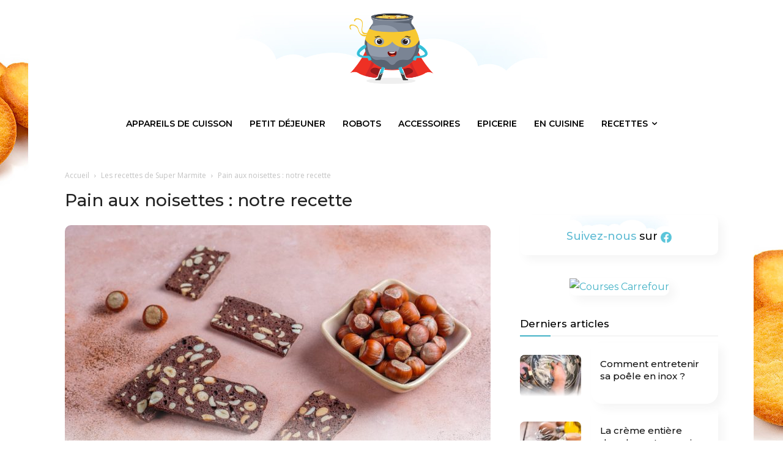

--- FILE ---
content_type: text/html; charset=UTF-8
request_url: https://www.super-marmite.com/recettes/pain-aux-noisettes/
body_size: 32192
content:
<!doctype html >
<!--[if IE 8]>    <html class="ie8" lang="en"> <![endif]-->
<!--[if IE 9]>    <html class="ie9" lang="en"> <![endif]-->
<!--[if gt IE 8]><!--> <html lang="fr-FR"> <!--<![endif]-->
<head>
    <title>≡ Pain aux Noisettes : Notre recette Simple et Rapide</title><link rel="preload" as="style" href="https://fonts.googleapis.com/css?family=Lato%3A300%2C400%2C500%2C600%7CMontserrat%3A400%2C300%2C500%2C600%7CRoboto%3A400%2C500%2C700%2C300%2C600%7COpen%20Sans%3A400%2C600%2C700%2C300%2C500%7CMontserrat%3A600%2C400%7CRoboto%3A900%2C400%7CLexend%3A400%2C300&#038;display=swap" /><link rel="stylesheet" href="https://fonts.googleapis.com/css?family=Lato%3A300%2C400%2C500%2C600%7CMontserrat%3A400%2C300%2C500%2C600%7CRoboto%3A400%2C500%2C700%2C300%2C600%7COpen%20Sans%3A400%2C600%2C700%2C300%2C500%7CMontserrat%3A600%2C400%7CRoboto%3A900%2C400%7CLexend%3A400%2C300&#038;display=swap" media="print" onload="this.media='all'" /><noscript><link rel="stylesheet" href="https://fonts.googleapis.com/css?family=Lato%3A300%2C400%2C500%2C600%7CMontserrat%3A400%2C300%2C500%2C600%7CRoboto%3A400%2C500%2C700%2C300%2C600%7COpen%20Sans%3A400%2C600%2C700%2C300%2C500%7CMontserrat%3A600%2C400%7CRoboto%3A900%2C400%7CLexend%3A400%2C300&#038;display=swap" /></noscript>
    <meta charset="UTF-8" />
    <meta name="viewport" content="width=device-width, initial-scale=1.0">
    <link rel="pingback" href="https://www.super-marmite.com/xmlrpc.php" />
    <meta name='robots' content='index, follow, max-image-preview:large, max-snippet:-1, max-video-preview:-1' />
<link rel="icon" type="image/png" href="https://www.super-marmite.com/wp-content/uploads/2019/07/favi.png">
	<!-- This site is optimized with the Yoast SEO plugin v22.7 - https://yoast.com/wordpress/plugins/seo/ -->
	<link rel="canonical" href="https://www.super-marmite.com/recettes/pain-aux-noisettes/" />
	<meta property="og:locale" content="fr_FR" />
	<meta property="og:type" content="article" />
	<meta property="og:title" content="≡ Pain aux Noisettes : Notre recette Simple et Rapide" />
	<meta property="og:description" content="Le pain aux noisettes est un produit levé au goût particulier, à associer aux saveurs sucrées et salées. Vous pouvez le consommer au petit-déjeuner, éventuellement avec une cuillère à café de miel, ou au déjeuner ou au dîner, avec de la viande froide, du fromage ou des légumes. La préparation de cette délicieuse pâte levée [&hellip;]" />
	<meta property="og:url" content="https://www.super-marmite.com/recettes/pain-aux-noisettes/" />
	<meta property="og:site_name" content="Super-marmite.com" />
	<meta property="article:published_time" content="2022-02-02T08:19:27+00:00" />
	<meta property="article:modified_time" content="2023-12-12T20:51:14+00:00" />
	<meta property="og:image" content="https://www.super-marmite.com/wp-content/uploads/2022/02/pain-noisettes.jpg" />
	<meta property="og:image:width" content="900" />
	<meta property="og:image:height" content="550" />
	<meta property="og:image:type" content="image/jpeg" />
	<meta name="author" content="adminsp" />
	<meta name="twitter:card" content="summary_large_image" />
	<meta name="twitter:label1" content="Écrit par" />
	<meta name="twitter:data1" content="adminsp" />
	<meta name="twitter:label2" content="Durée de lecture estimée" />
	<meta name="twitter:data2" content="3 minutes" />
	<script type="application/ld+json" class="yoast-schema-graph">{"@context":"https://schema.org","@graph":[{"@type":"Article","@id":"https://www.super-marmite.com/recettes/pain-aux-noisettes/#article","isPartOf":{"@id":"https://www.super-marmite.com/recettes/pain-aux-noisettes/"},"author":{"name":"adminsp","@id":"https://www.super-marmite.com/#/schema/person/778ff41163715b800dce9122c94890df"},"headline":"Pain aux noisettes : notre recette","datePublished":"2022-02-02T08:19:27+00:00","dateModified":"2023-12-12T20:51:14+00:00","mainEntityOfPage":{"@id":"https://www.super-marmite.com/recettes/pain-aux-noisettes/"},"wordCount":491,"publisher":{"@id":"https://www.super-marmite.com/#organization"},"image":{"@id":"https://www.super-marmite.com/recettes/pain-aux-noisettes/#primaryimage"},"thumbnailUrl":"https://www.super-marmite.com/wp-content/uploads/2022/02/pain-noisettes.jpg","articleSection":["Les recettes de Super Marmite"],"inLanguage":"fr-FR"},{"@type":"WebPage","@id":"https://www.super-marmite.com/recettes/pain-aux-noisettes/","url":"https://www.super-marmite.com/recettes/pain-aux-noisettes/","name":"≡ Pain aux Noisettes : Notre recette Simple et Rapide","isPartOf":{"@id":"https://www.super-marmite.com/#website"},"primaryImageOfPage":{"@id":"https://www.super-marmite.com/recettes/pain-aux-noisettes/#primaryimage"},"image":{"@id":"https://www.super-marmite.com/recettes/pain-aux-noisettes/#primaryimage"},"thumbnailUrl":"https://www.super-marmite.com/wp-content/uploads/2022/02/pain-noisettes.jpg","datePublished":"2022-02-02T08:19:27+00:00","dateModified":"2023-12-12T20:51:14+00:00","breadcrumb":{"@id":"https://www.super-marmite.com/recettes/pain-aux-noisettes/#breadcrumb"},"inLanguage":"fr-FR","potentialAction":[{"@type":"ReadAction","target":["https://www.super-marmite.com/recettes/pain-aux-noisettes/"]}]},{"@type":"ImageObject","inLanguage":"fr-FR","@id":"https://www.super-marmite.com/recettes/pain-aux-noisettes/#primaryimage","url":"https://www.super-marmite.com/wp-content/uploads/2022/02/pain-noisettes.jpg","contentUrl":"https://www.super-marmite.com/wp-content/uploads/2022/02/pain-noisettes.jpg","width":900,"height":550},{"@type":"BreadcrumbList","@id":"https://www.super-marmite.com/recettes/pain-aux-noisettes/#breadcrumb","itemListElement":[{"@type":"ListItem","position":1,"name":"Accueil","item":"https://www.super-marmite.com/"},{"@type":"ListItem","position":2,"name":"Pain aux noisettes : notre recette"}]},{"@type":"WebSite","@id":"https://www.super-marmite.com/#website","url":"https://www.super-marmite.com/","name":"Super-marmite.com","description":"","publisher":{"@id":"https://www.super-marmite.com/#organization"},"potentialAction":[{"@type":"SearchAction","target":{"@type":"EntryPoint","urlTemplate":"https://www.super-marmite.com/?s={search_term_string}"},"query-input":"required name=search_term_string"}],"inLanguage":"fr-FR"},{"@type":"Organization","@id":"https://www.super-marmite.com/#organization","name":"Super-marmite.com","url":"https://www.super-marmite.com/","logo":{"@type":"ImageObject","inLanguage":"fr-FR","@id":"https://www.super-marmite.com/#/schema/logo/image/","url":"https://www.super-marmite.com/wp-content/uploads/2020/12/supermarmite.png","contentUrl":"https://www.super-marmite.com/wp-content/uploads/2020/12/supermarmite.png","width":260,"height":220,"caption":"Super-marmite.com"},"image":{"@id":"https://www.super-marmite.com/#/schema/logo/image/"}},{"@type":"Person","@id":"https://www.super-marmite.com/#/schema/person/778ff41163715b800dce9122c94890df","name":"adminsp"}]}</script>
	<!-- / Yoast SEO plugin. -->


<link rel='dns-prefetch' href='//fonts.googleapis.com' />
<link href='https://fonts.gstatic.com' crossorigin rel='preconnect' />
<link rel="alternate" type="application/rss+xml" title="Super-marmite.com &raquo; Flux" href="https://www.super-marmite.com/feed/" />
<link rel="alternate" type="application/rss+xml" title="Super-marmite.com &raquo; Flux des commentaires" href="https://www.super-marmite.com/comments/feed/" />
<style id='wp-emoji-styles-inline-css' type='text/css'>

	img.wp-smiley, img.emoji {
		display: inline !important;
		border: none !important;
		box-shadow: none !important;
		height: 1em !important;
		width: 1em !important;
		margin: 0 0.07em !important;
		vertical-align: -0.1em !important;
		background: none !important;
		padding: 0 !important;
	}
</style>

<style id='a4aff-custom-css-inline-css' type='text/css'>
.all4_exit.all4_blue {
    background: #42b4c8 !important;
    color: #ffffff !important;
    border: 1px solid #42b4c8 !important;
}
.all4_price_line:hover .all4_exit.all4_blue, .all4_price_line:hover .all4_button_perso.all4_blue{
    background: #ffffff !important;;
    color: #42b4c8 !important;;
}
.all4_prices-content.all4_blue{
    background-color: #f4f9fa !important;
}
.all4affiliates-wrapper {
    -webkit-box-shadow: 0.9rem 0.1rem 2rem #f5f5f5 !important;
    box-shadow: 0.9rem 0.1rem 2rem #f5f5f5 !important;
	margin: 40px 0 !important;
}

.all4affiliates-wrapper.all4_horizontal, .all4affiliates-wrapper.all4_vertical {
    border: 1px solid #fafafa !important;
}
</style>
<link data-minify="1" rel='stylesheet' id='kk-star-ratings-css' href='https://www.super-marmite.com/wp-content/cache/min/1/wp-content/plugins/kk-star-ratings/src/core/public/css/kk-star-ratings.css?ver=1706789875' type='text/css' media='all' />
<link data-minify="1" rel='stylesheet' id='ai-smart-internal-linking-css' href='https://www.super-marmite.com/wp-content/cache/min/1/wp-content/plugins/plugin-wordpress-maillage-interne/assets/styles.css?ver=1768253070' type='text/css' media='all' />
<link data-minify="1" rel='stylesheet' id='dashicons-css' href='https://www.super-marmite.com/wp-content/cache/min/1/wp-includes/css/dashicons.css?ver=1706789875' type='text/css' media='all' />
<link data-minify="1" rel='stylesheet' id='ez-toc-css' href='https://www.super-marmite.com/wp-content/cache/min/1/wp-content/plugins/easy-table-of-contents/assets/css/screen.css?ver=1706789875' type='text/css' media='all' />
<style id='ez-toc-inline-css' type='text/css'>
div#ez-toc-container .ez-toc-title {font-size: 100%;}div#ez-toc-container .ez-toc-title {font-weight: 500;}div#ez-toc-container ul li {font-size: 95%;}div#ez-toc-container ul li {font-weight: 500;}div#ez-toc-container nav ul ul li {font-size: 90%;}div#ez-toc-container {background: #f8f8f8;border: 1px solid #f8f8f8;width: 50%;}div#ez-toc-container p.ez-toc-title , #ez-toc-container .ez_toc_custom_title_icon , #ez-toc-container .ez_toc_custom_toc_icon {color: #444444;}div#ez-toc-container ul.ez-toc-list a {color: #444444;}div#ez-toc-container ul.ez-toc-list a:hover {color: #444444;}div#ez-toc-container ul.ez-toc-list a:visited {color: #444444;}
.ez-toc-container-direction {direction: ltr;}.ez-toc-counter ul{counter-reset: item ;}.ez-toc-counter nav ul li a::before {content: counters(item, ".", decimal) ". ";display: inline-block;counter-increment: item;flex-grow: 0;flex-shrink: 0;margin-right: .2em; float: left; }.ez-toc-widget-direction {direction: ltr;}.ez-toc-widget-container ul{counter-reset: item ;}.ez-toc-widget-container nav ul li a::before {content: counters(item, ".", decimal) ". ";display: inline-block;counter-increment: item;flex-grow: 0;flex-shrink: 0;margin-right: .2em; float: left; }
</style>
<link data-minify="1" rel='stylesheet' id='td-plugin-multi-purpose-css' href='https://www.super-marmite.com/wp-content/cache/min/1/wp-content/plugins/td-composer/td-multi-purpose/style.css?ver=1706789875' type='text/css' media='all' />

<link data-minify="1" rel='stylesheet' id='td-theme-css' href='https://www.super-marmite.com/wp-content/cache/min/1/wp-content/themes/NewspaperNEW/style.css?ver=1706789877' type='text/css' media='all' />
<style id='td-theme-inline-css' type='text/css'>@media (max-width:767px){.td-header-desktop-wrap{display:none}}@media (min-width:767px){.td-header-mobile-wrap{display:none}}</style>
<link data-minify="1" rel='stylesheet' id='td-legacy-framework-front-style-css' href='https://www.super-marmite.com/wp-content/cache/min/1/wp-content/plugins/td-composer/legacy/Newspaper/assets/css/td_legacy_main.css?ver=1706789878' type='text/css' media='all' />
<link data-minify="1" rel='stylesheet' id='td-standard-pack-framework-front-style-css' href='https://www.super-marmite.com/wp-content/cache/min/1/wp-content/plugins/td-standard-pack/Newspaper/assets/css/td_standard_pack_main.css?ver=1706789878' type='text/css' media='all' />
<link data-minify="1" rel='stylesheet' id='tdb_style_cloud_templates_front-css' href='https://www.super-marmite.com/wp-content/cache/min/1/wp-content/plugins/td-cloud-library/assets/css/tdb_main.css?ver=1706789878' type='text/css' media='all' />




<link rel="https://api.w.org/" href="https://www.super-marmite.com/wp-json/" /><link rel="alternate" type="application/json" href="https://www.super-marmite.com/wp-json/wp/v2/posts/4068" /><link rel="EditURI" type="application/rsd+xml" title="RSD" href="https://www.super-marmite.com/xmlrpc.php?rsd" />
<meta name="generator" content="WordPress 6.4.7" />
<link rel='shortlink' href='https://www.super-marmite.com/?p=4068' />
<link rel="alternate" type="application/json+oembed" href="https://www.super-marmite.com/wp-json/oembed/1.0/embed?url=https%3A%2F%2Fwww.super-marmite.com%2Frecettes%2Fpain-aux-noisettes%2F" />
<link rel="alternate" type="text/xml+oembed" href="https://www.super-marmite.com/wp-json/oembed/1.0/embed?url=https%3A%2F%2Fwww.super-marmite.com%2Frecettes%2Fpain-aux-noisettes%2F&#038;format=xml" />

<style type="text/css">.aawp .aawp-tb__row--highlight{background-color:#256aaf;}.aawp .aawp-tb__row--highlight{color:#256aaf;}.aawp .aawp-tb__row--highlight a{color:#256aaf;}</style><style type="text/css">.aawp-product__ribbon--sale{background:#f39c12;}
.aawp .aawp-product--vertical,.aawp .aawp-product--horizontal{border: 1px solid #fafafa !important;-webkit-box-shadow: 0.9rem 0.1rem 2rem #f5f5f5 !important;box-shadow: 0.9rem 0.1rem 2rem #f5f5f5 !important;margin: 40px 0 !important;}
.aawp .aawp-product--horizontal .aawp-product__footer{background-image: url(https://www.super-marmite.com/wp-content/uploads/2019/07/bg-produit.png);background-position: bottom center;background-repeat: no-repeat;}
.aawp .aawp-button.aawp-button--orange, .aawp-button.aawp-button--orange {background-color: #42b4c8;border-color: #42b4c8 !important;color: #fff !important;font-family: 'Lato', sans-serif!important;font-size: 13px!important;}
.aawp .aawp-button.aawp-button--orange:hover, .aawp-button.aawp-button--orange:hover {background-color: #60bfd0;border-color: #60bfd0 !important;color: #fff !important;}
.aawp .aawp-product--widget-vertical.aawp-product--style-light{-webkit-box-shadow: 0.5rem 0.5rem 1rem #f5f5f5;
    box-shadow: 0.5rem 0.5rem 1rem #f5f5f5;}
.aawp .aawp-product--widget-vertical{border:0;}

.aawp table.aawp-table{    border: none; margin: 45px 0;box-shadow: 1rem 0.2rem 2rem #f1f1f1 !important;}
.aawp table.aawp-table tr:nth-child(odd) {background: none !important; box-shadow: 0.9rem 0.1rem 2rem #f5f5f5 !important;}
.aawp table.aawp-table td:last-child {border-bottom: none;}
.aawp table.aawp-table thead {background-color: #f4f9fa !important;}
.aawp table.aawp-table td {border: none;}
.aawp table.aawp-table td.aawp-table__td-thumb img{width: auto;max-height: 60px;max-width: none;}

.aawp table.aawp-table td.aawp-table__td-pricing{background-color: #f4f9fa !important;text-align: center;}
.aawp table.aawp-table td.aawp-table__td-pricing .aawp-product__price {margin-right: 0;font-size: 15px; font-family: 'Lato', sans-serif!important;}
.aawp-table__td-rating{text-align: center;}
.aawp-table__td-title, .aawp-table__td-position{font-family: 'Lato', sans-serif!important;font-size: 15px;}
.aawp-table__th-position, .aawp-table__th-rating, .aawp-table__th-pricing{text-align:center;!important}</style><!-- Schema optimized by Schema Pro --><script type="application/ld+json">{"@context":"https://schema.org","@type":"Recipe","name":"Pain aux Noisettes","image":{"@type":"ImageObject","url":"https://www.super-marmite.com/wp-content/uploads/2022/02/pain-noisettes.jpg","width":900,"height":550},"author":{"@type":"Organization","name":"Super Marmite"},"prepTime":"PT00H40M00S","cookTime":"PT00H20M00S","recipeYield":"6 personnes","keywords":"pain aux noisettes","recipeCategory":"apéritif","recipeCuisine":"français","aggregateRating":{"@type":"AggregateRating","ratingValue":"4","reviewCount":"1"},"recipeIngredient":["40g de farine","50g de farine complète","250g d'eau","2 cuillères à soupe d'huile d'olive extra vierge","10g de levure de bière","100g de noisettes hachées","du sel","1 brin de romarin"]}</script><!-- / Schema optimized by Schema Pro --><!--[if lt IE 9]><script src="https://cdnjs.cloudflare.com/ajax/libs/html5shiv/3.7.3/html5shiv.js"></script><![endif]-->
        
    
    <style id="tdb-global-colors">:root{--cs-bg-grey:#f8f5f4;--cs-shadow:#e8e8e8;--cs-black:#0d1f2d;--cs-red:#FF9334;--cs-blue:#2639e2;--cs-dark-blue:#1a28a3;--cs-grey:#e0dcd4;--cs-white:#FFFFFF;--cs-text-grey:#A7AFB5;--cs-bg-grey2:#F9F9F9;--cs-light-blue:#569DFF;--cs-text-dark-grey:#787E84}</style>
	
    <style id="tdb-global-fonts">
        :root {--sans-serif: Lexend;}
    </style>
    
<!-- JS generated by theme -->

<script>
    
    

	    var tdBlocksArray = []; //here we store all the items for the current page

	    // td_block class - each ajax block uses a object of this class for requests
	    function tdBlock() {
		    this.id = '';
		    this.block_type = 1; //block type id (1-234 etc)
		    this.atts = '';
		    this.td_column_number = '';
		    this.td_current_page = 1; //
		    this.post_count = 0; //from wp
		    this.found_posts = 0; //from wp
		    this.max_num_pages = 0; //from wp
		    this.td_filter_value = ''; //current live filter value
		    this.is_ajax_running = false;
		    this.td_user_action = ''; // load more or infinite loader (used by the animation)
		    this.header_color = '';
		    this.ajax_pagination_infinite_stop = ''; //show load more at page x
	    }

        // td_js_generator - mini detector
        ( function () {
            var htmlTag = document.getElementsByTagName("html")[0];

	        if ( navigator.userAgent.indexOf("MSIE 10.0") > -1 ) {
                htmlTag.className += ' ie10';
            }

            if ( !!navigator.userAgent.match(/Trident.*rv\:11\./) ) {
                htmlTag.className += ' ie11';
            }

	        if ( navigator.userAgent.indexOf("Edge") > -1 ) {
                htmlTag.className += ' ieEdge';
            }

            if ( /(iPad|iPhone|iPod)/g.test(navigator.userAgent) ) {
                htmlTag.className += ' td-md-is-ios';
            }

            var user_agent = navigator.userAgent.toLowerCase();
            if ( user_agent.indexOf("android") > -1 ) {
                htmlTag.className += ' td-md-is-android';
            }

            if ( -1 !== navigator.userAgent.indexOf('Mac OS X')  ) {
                htmlTag.className += ' td-md-is-os-x';
            }

            if ( /chrom(e|ium)/.test(navigator.userAgent.toLowerCase()) ) {
               htmlTag.className += ' td-md-is-chrome';
            }

            if ( -1 !== navigator.userAgent.indexOf('Firefox') ) {
                htmlTag.className += ' td-md-is-firefox';
            }

            if ( -1 !== navigator.userAgent.indexOf('Safari') && -1 === navigator.userAgent.indexOf('Chrome') ) {
                htmlTag.className += ' td-md-is-safari';
            }

            if( -1 !== navigator.userAgent.indexOf('IEMobile') ){
                htmlTag.className += ' td-md-is-iemobile';
            }

        })();

        var tdLocalCache = {};

        ( function () {
            "use strict";

            tdLocalCache = {
                data: {},
                remove: function (resource_id) {
                    delete tdLocalCache.data[resource_id];
                },
                exist: function (resource_id) {
                    return tdLocalCache.data.hasOwnProperty(resource_id) && tdLocalCache.data[resource_id] !== null;
                },
                get: function (resource_id) {
                    return tdLocalCache.data[resource_id];
                },
                set: function (resource_id, cachedData) {
                    tdLocalCache.remove(resource_id);
                    tdLocalCache.data[resource_id] = cachedData;
                }
            };
        })();

    
    
var td_viewport_interval_list=[{"limitBottom":767,"sidebarWidth":228},{"limitBottom":1018,"sidebarWidth":300},{"limitBottom":1140,"sidebarWidth":324}];
var tdc_is_installed="yes";
var td_ajax_url="https:\/\/www.super-marmite.com\/wp-admin\/admin-ajax.php?td_theme_name=Newspaper&v=12.6.2";
var td_get_template_directory_uri="https:\/\/www.super-marmite.com\/wp-content\/plugins\/td-composer\/legacy\/common";
var tds_snap_menu="";
var tds_logo_on_sticky="";
var tds_header_style="9";
var td_please_wait="S'il vous pla\u00eet patienter ...";
var td_email_user_pass_incorrect="Utilisateur ou mot de passe incorrect!";
var td_email_user_incorrect="E-mail ou nom d'utilisateur incorrect !";
var td_email_incorrect="Email incorrect !";
var td_user_incorrect="Username incorrect!";
var td_email_user_empty="Email or username empty!";
var td_pass_empty="Pass empty!";
var td_pass_pattern_incorrect="Invalid Pass Pattern!";
var td_retype_pass_incorrect="Retyped Pass incorrect!";
var tds_more_articles_on_post_enable="";
var tds_more_articles_on_post_time_to_wait="";
var tds_more_articles_on_post_pages_distance_from_top=0;
var tds_captcha="";
var tds_theme_color_site_wide="#43b2c6";
var tds_smart_sidebar="enabled";
var tdThemeName="Newspaper";
var tdThemeNameWl="Newspaper";
var td_magnific_popup_translation_tPrev="Pr\u00e9c\u00e9dente (fl\u00e8che gauche)";
var td_magnific_popup_translation_tNext="Suivante (fl\u00e8che droite)";
var td_magnific_popup_translation_tCounter="%curr% sur %total%";
var td_magnific_popup_translation_ajax_tError="Le contenu de %url% pas pu \u00eatre charg\u00e9.";
var td_magnific_popup_translation_image_tError="L'image #%curr% pas pu \u00eatre charg\u00e9e.";
var tdBlockNonce="3e6c8d4a10";
var tdMobileMenu="enabled";
var tdMobileSearch="enabled";
var tdDateNamesI18n={"month_names":["janvier","f\u00e9vrier","mars","avril","mai","juin","juillet","ao\u00fbt","septembre","octobre","novembre","d\u00e9cembre"],"month_names_short":["Jan","F\u00e9v","Mar","Avr","Mai","Juin","Juil","Ao\u00fbt","Sep","Oct","Nov","D\u00e9c"],"day_names":["dimanche","lundi","mardi","mercredi","jeudi","vendredi","samedi"],"day_names_short":["dim","lun","mar","mer","jeu","ven","sam"]};
var tdb_modal_confirm="Save";
var tdb_modal_cancel="Cancel";
var tdb_modal_confirm_alt="Yes";
var tdb_modal_cancel_alt="No";
var td_ad_background_click_link="";
var td_ad_background_click_target="";
</script>


<!-- Header style compiled by theme -->

<style>ul.sf-menu>.menu-item>a{font-family:Montserrat;font-size:13px}.td-mobile-content .td-mobile-main-menu>li>a{font-family:Montserrat}.td-mobile-content .sub-menu a{font-family:Montserrat}#td-mobile-nav,#td-mobile-nav .wpb_button,.td-search-wrap-mob{font-family:Montserrat}.td-page-title,.td-category-title-holder .td-page-title{font-family:Montserrat}.td-page-content p,.td-page-content li,.td-page-content .td_block_text_with_title,.wpb_text_column p{font-family:Montserrat}.td-page-content h1,.wpb_text_column h1{font-family:Montserrat}.td-page-content h2,.wpb_text_column h2{font-family:Montserrat}.td-page-content h3,.wpb_text_column h3{font-family:Montserrat}.td-page-content h4,.wpb_text_column h4{font-family:Montserrat}body,p{font-family:Montserrat;font-size:16px;line-height:28px;font-weight:normal}:root{--td_excl_label:'EXCLUSIF';--td_theme_color:#43b2c6;--td_slider_text:rgba(67,178,198,0.7);--td_header_color:#43b2c6;--td_mobile_menu_color:#ffffff;--td_mobile_icons_color:#2b2b2b;--td_mobile_gradient_one_mob:rgba(60,161,179,0.92);--td_mobile_gradient_two_mob:rgba(60,161,179,0.92);--td_mobile_text_active_color:#43b2c6}.td-header-style-12 .td-header-menu-wrap-full,.td-header-style-12 .td-affix,.td-grid-style-1.td-hover-1 .td-big-grid-post:hover .td-post-category,.td-grid-style-5.td-hover-1 .td-big-grid-post:hover .td-post-category,.td_category_template_3 .td-current-sub-category,.td_category_template_8 .td-category-header .td-category a.td-current-sub-category,.td_category_template_4 .td-category-siblings .td-category a:hover,.td_block_big_grid_9.td-grid-style-1 .td-post-category,.td_block_big_grid_9.td-grid-style-5 .td-post-category,.td-grid-style-6.td-hover-1 .td-module-thumb:after,.tdm-menu-active-style5 .td-header-menu-wrap .sf-menu>.current-menu-item>a,.tdm-menu-active-style5 .td-header-menu-wrap .sf-menu>.current-menu-ancestor>a,.tdm-menu-active-style5 .td-header-menu-wrap .sf-menu>.current-category-ancestor>a,.tdm-menu-active-style5 .td-header-menu-wrap .sf-menu>li>a:hover,.tdm-menu-active-style5 .td-header-menu-wrap .sf-menu>.sfHover>a{background-color:#43b2c6}.td_mega_menu_sub_cats .cur-sub-cat,.td-mega-span h3 a:hover,.td_mod_mega_menu:hover .entry-title a,.header-search-wrap .result-msg a:hover,.td-header-top-menu .td-drop-down-search .td_module_wrap:hover .entry-title a,.td-header-top-menu .td-icon-search:hover,.td-header-wrap .result-msg a:hover,.top-header-menu li a:hover,.top-header-menu .current-menu-item>a,.top-header-menu .current-menu-ancestor>a,.top-header-menu .current-category-ancestor>a,.td-social-icon-wrap>a:hover,.td-header-sp-top-widget .td-social-icon-wrap a:hover,.td_mod_related_posts:hover h3>a,.td-post-template-11 .td-related-title .td-related-left:hover,.td-post-template-11 .td-related-title .td-related-right:hover,.td-post-template-11 .td-related-title .td-cur-simple-item,.td-post-template-11 .td_block_related_posts .td-next-prev-wrap a:hover,.td-category-header .td-pulldown-category-filter-link:hover,.td-category-siblings .td-subcat-dropdown a:hover,.td-category-siblings .td-subcat-dropdown a.td-current-sub-category,.footer-text-wrap .footer-email-wrap a,.footer-social-wrap a:hover,.td_module_17 .td-read-more a:hover,.td_module_18 .td-read-more a:hover,.td_module_19 .td-post-author-name a:hover,.td-pulldown-syle-2 .td-subcat-dropdown:hover .td-subcat-more span,.td-pulldown-syle-2 .td-subcat-dropdown:hover .td-subcat-more i,.td-pulldown-syle-3 .td-subcat-dropdown:hover .td-subcat-more span,.td-pulldown-syle-3 .td-subcat-dropdown:hover .td-subcat-more i,.tdm-menu-active-style3 .tdm-header.td-header-wrap .sf-menu>.current-category-ancestor>a,.tdm-menu-active-style3 .tdm-header.td-header-wrap .sf-menu>.current-menu-ancestor>a,.tdm-menu-active-style3 .tdm-header.td-header-wrap .sf-menu>.current-menu-item>a,.tdm-menu-active-style3 .tdm-header.td-header-wrap .sf-menu>.sfHover>a,.tdm-menu-active-style3 .tdm-header.td-header-wrap .sf-menu>li>a:hover{color:#43b2c6}.td-mega-menu-page .wpb_content_element ul li a:hover,.td-theme-wrap .td-aj-search-results .td_module_wrap:hover .entry-title a,.td-theme-wrap .header-search-wrap .result-msg a:hover{color:#43b2c6!important}.td_category_template_8 .td-category-header .td-category a.td-current-sub-category,.td_category_template_4 .td-category-siblings .td-category a:hover,.tdm-menu-active-style4 .tdm-header .sf-menu>.current-menu-item>a,.tdm-menu-active-style4 .tdm-header .sf-menu>.current-menu-ancestor>a,.tdm-menu-active-style4 .tdm-header .sf-menu>.current-category-ancestor>a,.tdm-menu-active-style4 .tdm-header .sf-menu>li>a:hover,.tdm-menu-active-style4 .tdm-header .sf-menu>.sfHover>a{border-color:#43b2c6}ul.sf-menu>.td-menu-item>a,.td-theme-wrap .td-header-menu-social{font-family:Montserrat;font-size:13px}.td-theme-wrap .td_mod_mega_menu:hover .entry-title a,.td-theme-wrap .sf-menu .td_mega_menu_sub_cats .cur-sub-cat{color:#43b2c6}.td-theme-wrap .sf-menu .td-mega-menu .td-post-category:hover,.td-theme-wrap .td-mega-menu .td-next-prev-wrap a:hover{background-color:#43b2c6}.td-theme-wrap .td-mega-menu .td-next-prev-wrap a:hover{border-color:#43b2c6}.td-theme-wrap .header-search-wrap .td-drop-down-search .btn:hover,.td-theme-wrap .td-aj-search-results .td_module_wrap:hover .entry-title a,.td-theme-wrap .header-search-wrap .result-msg a:hover{color:#43b2c6!important}.td-banner-wrap-full,.td-header-style-11 .td-logo-wrap-full{background-color:#ffffff}.td-header-style-11 .td-logo-wrap-full{border-bottom:0}@media (min-width:1019px){.td-header-style-2 .td-header-sp-recs,.td-header-style-5 .td-a-rec-id-header>div,.td-header-style-5 .td-g-rec-id-header>.adsbygoogle,.td-header-style-6 .td-a-rec-id-header>div,.td-header-style-6 .td-g-rec-id-header>.adsbygoogle,.td-header-style-7 .td-a-rec-id-header>div,.td-header-style-7 .td-g-rec-id-header>.adsbygoogle,.td-header-style-8 .td-a-rec-id-header>div,.td-header-style-8 .td-g-rec-id-header>.adsbygoogle,.td-header-style-12 .td-a-rec-id-header>div,.td-header-style-12 .td-g-rec-id-header>.adsbygoogle{margin-bottom:24px!important}}@media (min-width:768px) and (max-width:1018px){.td-header-style-2 .td-header-sp-recs,.td-header-style-5 .td-a-rec-id-header>div,.td-header-style-5 .td-g-rec-id-header>.adsbygoogle,.td-header-style-6 .td-a-rec-id-header>div,.td-header-style-6 .td-g-rec-id-header>.adsbygoogle,.td-header-style-7 .td-a-rec-id-header>div,.td-header-style-7 .td-g-rec-id-header>.adsbygoogle,.td-header-style-8 .td-a-rec-id-header>div,.td-header-style-8 .td-g-rec-id-header>.adsbygoogle,.td-header-style-12 .td-a-rec-id-header>div,.td-header-style-12 .td-g-rec-id-header>.adsbygoogle{margin-bottom:14px!important}}.td-theme-wrap .sf-menu .td-normal-menu .td-menu-item>a:hover,.td-theme-wrap .sf-menu .td-normal-menu .sfHover>a,.td-theme-wrap .sf-menu .td-normal-menu .current-menu-ancestor>a,.td-theme-wrap .sf-menu .td-normal-menu .current-category-ancestor>a,.td-theme-wrap .sf-menu .td-normal-menu .current-menu-item>a{color:#43b2c6}.td-header-bg:before{background-image:url('https://www.super-marmite.com/wp-content/uploads/2020/12/bg-mini-head.jpg')}.td-header-bg:before{background-size:auto 100%}.td-header-bg:before{background-position:center center}.td-header-bg:before{opacity:1}.td-footer-wrapper::before{background-image:url('https://www.super-marmite.com/wp-content/uploads/2019/07/bg_footer.jpg')}.td-footer-wrapper::before{background-size:cover}.td-footer-wrapper::before{background-position:center center}.td-footer-wrapper::before{opacity:0.18}.td-post-content h1,.td-post-content h2,.td-post-content h3,.td-post-content h4,.td-post-content h5,.td-post-content h6{color:#3ca1b3}.block-title>span,.block-title>a,.widgettitle,body .td-trending-now-title,.wpb_tabs li a,.vc_tta-container .vc_tta-color-grey.vc_tta-tabs-position-top.vc_tta-style-classic .vc_tta-tabs-container .vc_tta-tab>a,.td-theme-wrap .td-related-title a,.woocommerce div.product .woocommerce-tabs ul.tabs li a,.woocommerce .product .products h2:not(.woocommerce-loop-product__title),.td-theme-wrap .td-block-title{font-family:Montserrat}.top-header-menu>li>a,.td-weather-top-widget .td-weather-now .td-big-degrees,.td-weather-top-widget .td-weather-header .td-weather-city,.td-header-sp-top-menu .td_data_time{font-family:Montserrat;font-size:11px}.top-header-menu .menu-item-has-children li a{font-family:Montserrat}.td-excerpt,.td_module_14 .td-excerpt{font-family:Montserrat}.td_module_wrap .td-module-title{font-family:Montserrat}.td_block_trending_now .entry-title,.td-theme-slider .td-module-title,.td-big-grid-post .entry-title{font-family:Montserrat}.post .td-post-header .entry-title{font-family:Montserrat}.td-post-content p,.td-post-content{font-family:Montserrat;font-size:16px;line-height:28px;font-weight:normal}.td-post-content li{font-family:Montserrat}.td-post-content h1{font-family:Montserrat;font-size:30px}.td-post-content h2{font-family:Montserrat;font-size:24px}.td-post-content h3{font-family:Montserrat;font-size:22px}.td-post-content h4{font-family:Montserrat;font-size:18px}.td-sub-footer-copy{font-family:Montserrat}.td-sub-footer-menu ul li a{font-family:Montserrat}body{background-image:url("https://www.super-marmite.com/wp-content/uploads/2022/12/bgk-breton.jpg");background-repeat:no-repeat;background-position:center top;background-attachment:fixed}ul.sf-menu>.menu-item>a{font-family:Montserrat;font-size:13px}.td-mobile-content .td-mobile-main-menu>li>a{font-family:Montserrat}.td-mobile-content .sub-menu a{font-family:Montserrat}#td-mobile-nav,#td-mobile-nav .wpb_button,.td-search-wrap-mob{font-family:Montserrat}.td-page-title,.td-category-title-holder .td-page-title{font-family:Montserrat}.td-page-content p,.td-page-content li,.td-page-content .td_block_text_with_title,.wpb_text_column p{font-family:Montserrat}.td-page-content h1,.wpb_text_column h1{font-family:Montserrat}.td-page-content h2,.wpb_text_column h2{font-family:Montserrat}.td-page-content h3,.wpb_text_column h3{font-family:Montserrat}.td-page-content h4,.wpb_text_column h4{font-family:Montserrat}body,p{font-family:Montserrat;font-size:16px;line-height:28px;font-weight:normal}:root{--td_excl_label:'EXCLUSIF';--td_theme_color:#43b2c6;--td_slider_text:rgba(67,178,198,0.7);--td_header_color:#43b2c6;--td_mobile_menu_color:#ffffff;--td_mobile_icons_color:#2b2b2b;--td_mobile_gradient_one_mob:rgba(60,161,179,0.92);--td_mobile_gradient_two_mob:rgba(60,161,179,0.92);--td_mobile_text_active_color:#43b2c6}.td-header-style-12 .td-header-menu-wrap-full,.td-header-style-12 .td-affix,.td-grid-style-1.td-hover-1 .td-big-grid-post:hover .td-post-category,.td-grid-style-5.td-hover-1 .td-big-grid-post:hover .td-post-category,.td_category_template_3 .td-current-sub-category,.td_category_template_8 .td-category-header .td-category a.td-current-sub-category,.td_category_template_4 .td-category-siblings .td-category a:hover,.td_block_big_grid_9.td-grid-style-1 .td-post-category,.td_block_big_grid_9.td-grid-style-5 .td-post-category,.td-grid-style-6.td-hover-1 .td-module-thumb:after,.tdm-menu-active-style5 .td-header-menu-wrap .sf-menu>.current-menu-item>a,.tdm-menu-active-style5 .td-header-menu-wrap .sf-menu>.current-menu-ancestor>a,.tdm-menu-active-style5 .td-header-menu-wrap .sf-menu>.current-category-ancestor>a,.tdm-menu-active-style5 .td-header-menu-wrap .sf-menu>li>a:hover,.tdm-menu-active-style5 .td-header-menu-wrap .sf-menu>.sfHover>a{background-color:#43b2c6}.td_mega_menu_sub_cats .cur-sub-cat,.td-mega-span h3 a:hover,.td_mod_mega_menu:hover .entry-title a,.header-search-wrap .result-msg a:hover,.td-header-top-menu .td-drop-down-search .td_module_wrap:hover .entry-title a,.td-header-top-menu .td-icon-search:hover,.td-header-wrap .result-msg a:hover,.top-header-menu li a:hover,.top-header-menu .current-menu-item>a,.top-header-menu .current-menu-ancestor>a,.top-header-menu .current-category-ancestor>a,.td-social-icon-wrap>a:hover,.td-header-sp-top-widget .td-social-icon-wrap a:hover,.td_mod_related_posts:hover h3>a,.td-post-template-11 .td-related-title .td-related-left:hover,.td-post-template-11 .td-related-title .td-related-right:hover,.td-post-template-11 .td-related-title .td-cur-simple-item,.td-post-template-11 .td_block_related_posts .td-next-prev-wrap a:hover,.td-category-header .td-pulldown-category-filter-link:hover,.td-category-siblings .td-subcat-dropdown a:hover,.td-category-siblings .td-subcat-dropdown a.td-current-sub-category,.footer-text-wrap .footer-email-wrap a,.footer-social-wrap a:hover,.td_module_17 .td-read-more a:hover,.td_module_18 .td-read-more a:hover,.td_module_19 .td-post-author-name a:hover,.td-pulldown-syle-2 .td-subcat-dropdown:hover .td-subcat-more span,.td-pulldown-syle-2 .td-subcat-dropdown:hover .td-subcat-more i,.td-pulldown-syle-3 .td-subcat-dropdown:hover .td-subcat-more span,.td-pulldown-syle-3 .td-subcat-dropdown:hover .td-subcat-more i,.tdm-menu-active-style3 .tdm-header.td-header-wrap .sf-menu>.current-category-ancestor>a,.tdm-menu-active-style3 .tdm-header.td-header-wrap .sf-menu>.current-menu-ancestor>a,.tdm-menu-active-style3 .tdm-header.td-header-wrap .sf-menu>.current-menu-item>a,.tdm-menu-active-style3 .tdm-header.td-header-wrap .sf-menu>.sfHover>a,.tdm-menu-active-style3 .tdm-header.td-header-wrap .sf-menu>li>a:hover{color:#43b2c6}.td-mega-menu-page .wpb_content_element ul li a:hover,.td-theme-wrap .td-aj-search-results .td_module_wrap:hover .entry-title a,.td-theme-wrap .header-search-wrap .result-msg a:hover{color:#43b2c6!important}.td_category_template_8 .td-category-header .td-category a.td-current-sub-category,.td_category_template_4 .td-category-siblings .td-category a:hover,.tdm-menu-active-style4 .tdm-header .sf-menu>.current-menu-item>a,.tdm-menu-active-style4 .tdm-header .sf-menu>.current-menu-ancestor>a,.tdm-menu-active-style4 .tdm-header .sf-menu>.current-category-ancestor>a,.tdm-menu-active-style4 .tdm-header .sf-menu>li>a:hover,.tdm-menu-active-style4 .tdm-header .sf-menu>.sfHover>a{border-color:#43b2c6}ul.sf-menu>.td-menu-item>a,.td-theme-wrap .td-header-menu-social{font-family:Montserrat;font-size:13px}.td-theme-wrap .td_mod_mega_menu:hover .entry-title a,.td-theme-wrap .sf-menu .td_mega_menu_sub_cats .cur-sub-cat{color:#43b2c6}.td-theme-wrap .sf-menu .td-mega-menu .td-post-category:hover,.td-theme-wrap .td-mega-menu .td-next-prev-wrap a:hover{background-color:#43b2c6}.td-theme-wrap .td-mega-menu .td-next-prev-wrap a:hover{border-color:#43b2c6}.td-theme-wrap .header-search-wrap .td-drop-down-search .btn:hover,.td-theme-wrap .td-aj-search-results .td_module_wrap:hover .entry-title a,.td-theme-wrap .header-search-wrap .result-msg a:hover{color:#43b2c6!important}.td-banner-wrap-full,.td-header-style-11 .td-logo-wrap-full{background-color:#ffffff}.td-header-style-11 .td-logo-wrap-full{border-bottom:0}@media (min-width:1019px){.td-header-style-2 .td-header-sp-recs,.td-header-style-5 .td-a-rec-id-header>div,.td-header-style-5 .td-g-rec-id-header>.adsbygoogle,.td-header-style-6 .td-a-rec-id-header>div,.td-header-style-6 .td-g-rec-id-header>.adsbygoogle,.td-header-style-7 .td-a-rec-id-header>div,.td-header-style-7 .td-g-rec-id-header>.adsbygoogle,.td-header-style-8 .td-a-rec-id-header>div,.td-header-style-8 .td-g-rec-id-header>.adsbygoogle,.td-header-style-12 .td-a-rec-id-header>div,.td-header-style-12 .td-g-rec-id-header>.adsbygoogle{margin-bottom:24px!important}}@media (min-width:768px) and (max-width:1018px){.td-header-style-2 .td-header-sp-recs,.td-header-style-5 .td-a-rec-id-header>div,.td-header-style-5 .td-g-rec-id-header>.adsbygoogle,.td-header-style-6 .td-a-rec-id-header>div,.td-header-style-6 .td-g-rec-id-header>.adsbygoogle,.td-header-style-7 .td-a-rec-id-header>div,.td-header-style-7 .td-g-rec-id-header>.adsbygoogle,.td-header-style-8 .td-a-rec-id-header>div,.td-header-style-8 .td-g-rec-id-header>.adsbygoogle,.td-header-style-12 .td-a-rec-id-header>div,.td-header-style-12 .td-g-rec-id-header>.adsbygoogle{margin-bottom:14px!important}}.td-theme-wrap .sf-menu .td-normal-menu .td-menu-item>a:hover,.td-theme-wrap .sf-menu .td-normal-menu .sfHover>a,.td-theme-wrap .sf-menu .td-normal-menu .current-menu-ancestor>a,.td-theme-wrap .sf-menu .td-normal-menu .current-category-ancestor>a,.td-theme-wrap .sf-menu .td-normal-menu .current-menu-item>a{color:#43b2c6}.td-header-bg:before{background-image:url('https://www.super-marmite.com/wp-content/uploads/2020/12/bg-mini-head.jpg')}.td-header-bg:before{background-size:auto 100%}.td-header-bg:before{background-position:center center}.td-header-bg:before{opacity:1}.td-footer-wrapper::before{background-image:url('https://www.super-marmite.com/wp-content/uploads/2019/07/bg_footer.jpg')}.td-footer-wrapper::before{background-size:cover}.td-footer-wrapper::before{background-position:center center}.td-footer-wrapper::before{opacity:0.18}.td-post-content h1,.td-post-content h2,.td-post-content h3,.td-post-content h4,.td-post-content h5,.td-post-content h6{color:#3ca1b3}.block-title>span,.block-title>a,.widgettitle,body .td-trending-now-title,.wpb_tabs li a,.vc_tta-container .vc_tta-color-grey.vc_tta-tabs-position-top.vc_tta-style-classic .vc_tta-tabs-container .vc_tta-tab>a,.td-theme-wrap .td-related-title a,.woocommerce div.product .woocommerce-tabs ul.tabs li a,.woocommerce .product .products h2:not(.woocommerce-loop-product__title),.td-theme-wrap .td-block-title{font-family:Montserrat}.top-header-menu>li>a,.td-weather-top-widget .td-weather-now .td-big-degrees,.td-weather-top-widget .td-weather-header .td-weather-city,.td-header-sp-top-menu .td_data_time{font-family:Montserrat;font-size:11px}.top-header-menu .menu-item-has-children li a{font-family:Montserrat}.td-excerpt,.td_module_14 .td-excerpt{font-family:Montserrat}.td_module_wrap .td-module-title{font-family:Montserrat}.td_block_trending_now .entry-title,.td-theme-slider .td-module-title,.td-big-grid-post .entry-title{font-family:Montserrat}.post .td-post-header .entry-title{font-family:Montserrat}.td-post-content p,.td-post-content{font-family:Montserrat;font-size:16px;line-height:28px;font-weight:normal}.td-post-content li{font-family:Montserrat}.td-post-content h1{font-family:Montserrat;font-size:30px}.td-post-content h2{font-family:Montserrat;font-size:24px}.td-post-content h3{font-family:Montserrat;font-size:22px}.td-post-content h4{font-family:Montserrat;font-size:18px}.td-sub-footer-copy{font-family:Montserrat}.td-sub-footer-menu ul li a{font-family:Montserrat}</style>




<script type="application/ld+json">
    {
        "@context": "https://schema.org",
        "@type": "BreadcrumbList",
        "itemListElement": [
            {
                "@type": "ListItem",
                "position": 1,
                "item": {
                    "@type": "WebSite",
                    "@id": "https://www.super-marmite.com/",
                    "name": "Accueil"
                }
            },
            {
                "@type": "ListItem",
                "position": 2,
                    "item": {
                    "@type": "WebPage",
                    "@id": "https://www.super-marmite.com/recettes/",
                    "name": "Les recettes de Super Marmite"
                }
            }
            ,{
                "@type": "ListItem",
                "position": 3,
                    "item": {
                    "@type": "WebPage",
                    "@id": "https://www.super-marmite.com/recettes/pain-aux-noisettes/",
                    "name": "Pain aux noisettes : notre recette"                                
                }
            }    
        ]
    }
</script>
			<style id="wpsp-style-frontend"></style>
					<style type="text/css" id="wp-custom-css">
			.td_uid_54_60926855e7926_rand {
    display: contents !important;
}
blockquote {background-color:#fafafa!important;
margin: 20px 0!important;
padding:30px!important;
border-radius:8px}
	 
blockquote p {
    font-size: 20px!important;
    line-height:  20px!important;
    text-transform:none!important;
	margin:0!important;
}
div#ez-toc-container {
    margin-left: 0px!important;
}
.ez-toc-icon-toggle-span {
    display: inline-flex;
    align-items:right;
    width: 30px;
    height: 30px;
    justify-content: right;
    direction: ltr;
    vertical-align: middle;
}
#ez-toc-container .ez-toc-toggle label {
    border: 0px;
}
.td_block_wrap {
    margin-bottom: 30px!important;
}

.td-header-desktop-wrap .td-pb-row:before, .td-header-desktop-wrap .td-pb-row:after {
    display: none;

}
.td-big-grid-flex .td-image-wrap:before {
    border-radius: 8px;
}
body .tdi_39 .td_module_flex_6 .td-image-wrap, body .tdi_39 .td_module_flex_6 .td-image-wrap, body .tdi_39 .td_module_flex_7 .td-image-wrap  {
    border-radius: 8px;
}
		</style>
		
<!-- Button style compiled by theme -->

<style>.tdm-btn-style1{background-color:#43b2c6}.tdm-btn-style2:before{border-color:#43b2c6}.tdm-btn-style2{color:#43b2c6}.tdm-btn-style3{-webkit-box-shadow:0 2px 16px #43b2c6;-moz-box-shadow:0 2px 16px #43b2c6;box-shadow:0 2px 16px #43b2c6}.tdm-btn-style3:hover{-webkit-box-shadow:0 4px 26px #43b2c6;-moz-box-shadow:0 4px 26px #43b2c6;box-shadow:0 4px 26px #43b2c6}</style>

	<style id="tdw-css-placeholder"></style><noscript><style id="rocket-lazyload-nojs-css">.rll-youtube-player, [data-lazy-src]{display:none !important;}</style></noscript></head>

<body class="post-template-default single single-post postid-4068 single-format-standard aawp-custom td-standard-pack wp-schema-pro-2.3.0 pain-aux-noisettes global-block-template-9 single_template  tdc-header-template  tdc-footer-template td-boxed-layout" itemscope="itemscope" itemtype="https://schema.org/WebPage">

            <div class="td-scroll-up  td-hide-scroll-up-on-mob" style="display:none;"><i class="td-icon-menu-up"></i></div>
    
    <div class="td-menu-background" style="visibility:hidden"></div>
<div id="td-mobile-nav" style="visibility:hidden">
    <div class="td-mobile-container">
        <!-- mobile menu top section -->
        <div class="td-menu-socials-wrap">
            <!-- socials -->
            <div class="td-menu-socials">
                            </div>
            <!-- close button -->
            <div class="td-mobile-close">
                <span><i class="td-icon-close-mobile"></i></span>
            </div>
        </div>

        <!-- login section -->
        
        <!-- menu section -->
        <div class="td-mobile-content">
            <div class="menu-top-container"><ul id="menu-top-1" class="td-mobile-main-menu"><li class="menu-item menu-item-type-taxonomy menu-item-object-category menu-item-first menu-item-34"><a href="https://www.super-marmite.com/cuisson/">Appareils de cuisson</a></li>
<li class="menu-item menu-item-type-taxonomy menu-item-object-category menu-item-36"><a href="https://www.super-marmite.com/petit-dejeuner/">Petit déjeuner</a></li>
<li class="menu-item menu-item-type-taxonomy menu-item-object-category menu-item-37"><a href="https://www.super-marmite.com/robots/">Robots</a></li>
<li class="menu-item menu-item-type-taxonomy menu-item-object-category menu-item-39"><a href="https://www.super-marmite.com/accessoires/">Accessoires</a></li>
<li class="menu-item menu-item-type-taxonomy menu-item-object-category menu-item-1070"><a href="https://www.super-marmite.com/epicerie/">Epicerie</a></li>
<li class="menu-item menu-item-type-taxonomy menu-item-object-category menu-item-5609"><a href="https://www.super-marmite.com/blog/">En cuisine</a></li>
<li class="menu-item menu-item-type-taxonomy menu-item-object-category current-post-ancestor current-menu-parent current-post-parent menu-item-has-children menu-item-2002"><a href="https://www.super-marmite.com/recettes/">Recettes<i class="td-icon-menu-right td-element-after"></i></a>
<ul class="sub-menu">
	<li class="menu-item menu-item-type-taxonomy menu-item-object-category menu-item-5606"><a href="https://www.super-marmite.com/recettes/entrees/">Entrées</a></li>
	<li class="menu-item menu-item-type-taxonomy menu-item-object-category menu-item-5607"><a href="https://www.super-marmite.com/recettes/plats/">Plats</a></li>
	<li class="menu-item menu-item-type-taxonomy menu-item-object-category menu-item-5605"><a href="https://www.super-marmite.com/recettes/desserts/">Desserts</a></li>
	<li class="menu-item menu-item-type-taxonomy menu-item-object-category menu-item-5608"><a href="https://www.super-marmite.com/recettes/sauces/">Sauces</a></li>
	<li class="menu-item menu-item-type-taxonomy menu-item-object-category menu-item-5604"><a href="https://www.super-marmite.com/recettes/boissons/">Boissons</a></li>
</ul>
</li>
</ul></div>        </div>
    </div>

    <!-- register/login section -->
    </div><div class="td-search-background" style="visibility:hidden"></div>
<div class="td-search-wrap-mob" style="visibility:hidden">
	<div class="td-drop-down-search">
		<form method="get" class="td-search-form" action="https://www.super-marmite.com/">
			<!-- close button -->
			<div class="td-search-close">
				<span><i class="td-icon-close-mobile"></i></span>
			</div>
			<div role="search" class="td-search-input">
				<span>Recherche</span>
				<input id="td-header-search-mob" type="text" value="" name="s" autocomplete="off" />
			</div>
		</form>
		<div id="td-aj-search-mob" class="td-ajax-search-flex"></div>
	</div>
</div>

    <div id="td-outer-wrap" class="td-theme-wrap">
    
                    <div class="td-header-template-wrap" style="position: relative">
                                    <div class="td-header-mobile-wrap ">
                        <div id="tdi_1" class="tdc-zone"><div class="tdc_zone tdi_2  wpb_row td-pb-row tdc-element-style"  >
<style scoped>.tdi_2{min-height:0}.td-header-mobile-wrap{position:relative;width:100%}@media (max-width:767px){.tdi_2:before{content:'';display:block;width:100vw;height:100%;position:absolute;left:50%;transform:translateX(-50%);box-shadow:0px 6px 8px 0px rgba(0,0,0,0.08);z-index:20;pointer-events:none}@media (max-width:767px){.tdi_2:before{width:100%}}}@media (max-width:767px){.tdi_2{position:relative}}</style>
<div class="tdi_1_rand_style td-element-style" ><style>@media (max-width:767px){.tdi_1_rand_style{background-color:#ffffff!important}}</style></div><div id="tdi_3" class="tdc-row"><div class="vc_row tdi_4  wpb_row td-pb-row" >
<style scoped>.tdi_4,.tdi_4 .tdc-columns{min-height:0}.tdi_4,.tdi_4 .tdc-columns{display:block}.tdi_4 .tdc-columns{width:100%}@media (max-width:767px){@media (min-width:768px){.tdi_4{margin-left:-0px;margin-right:-0px}.tdi_4 .tdc-row-video-background-error,.tdi_4>.vc_column,.tdi_4>.tdc-columns>.vc_column{padding-left:0px;padding-right:0px}}}</style><div class="vc_column tdi_6  wpb_column vc_column_container tdc-column td-pb-span4">
<style scoped>.tdi_6{vertical-align:baseline}.tdi_6>.wpb_wrapper,.tdi_6>.wpb_wrapper>.tdc-elements{display:block}.tdi_6>.wpb_wrapper>.tdc-elements{width:100%}.tdi_6>.wpb_wrapper>.vc_row_inner{width:auto}.tdi_6>.wpb_wrapper{width:auto;height:auto}@media (max-width:767px){.tdi_6{vertical-align:middle}}@media (max-width:767px){.tdi_6{width:20%!important;display:inline-block!important}}</style><div class="wpb_wrapper" ><div class="td_block_wrap tdb_mobile_menu tdi_7 td-pb-border-top td_block_template_9 tdb-header-align"  data-td-block-uid="tdi_7" >
<style>@media (max-width:767px){.tdi_7{margin-left:-13px!important;position:relative}}</style>
<style>.tdb-header-align{vertical-align:middle}.tdb_mobile_menu{margin-bottom:0;clear:none}.tdb_mobile_menu a{display:inline-block!important;position:relative;text-align:center;color:var(--td_theme_color,#4db2ec)}.tdb_mobile_menu a>span{display:flex;align-items:center;justify-content:center}.tdb_mobile_menu svg{height:auto}.tdb_mobile_menu svg,.tdb_mobile_menu svg *{fill:var(--td_theme_color,#4db2ec)}#tdc-live-iframe .tdb_mobile_menu a{pointer-events:none}.td-menu-mob-open-menu{overflow:hidden}.td-menu-mob-open-menu #td-outer-wrap{position:static}.tdi_7{display:inline-block}.tdi_7 .tdb-mobile-menu-button i{font-size:22px;width:55px;height:55px;line-height:55px}.tdi_7 .tdb-mobile-menu-button svg{width:22px}.tdi_7 .tdb-mobile-menu-button .tdb-mobile-menu-icon-svg{width:55px;height:55px}.tdi_7 .tdb-mobile-menu-button{color:#2d2d2d}.tdi_7 .tdb-mobile-menu-button svg,.tdi_7 .tdb-mobile-menu-button svg *{fill:#2d2d2d}@media (max-width:767px){.tdi_7 .tdb-mobile-menu-button i{font-size:27px}.tdi_7 .tdb-mobile-menu-button svg{width:27px}.tdi_7 .tdb-mobile-menu-button i{width:54px;height:54px;line-height:54px}.tdi_7 .tdb-mobile-menu-button .tdb-mobile-menu-icon-svg{width:54px;height:54px}}</style>
<div class="tdi_7_rand_style td-element-style"><style>
/* phone */
@media (max-width: 767px)
{
.tdi_7_rand_style{
background-color:#ffffff !important;
}
}
 </style></div><div class="tdb-block-inner td-fix-index"><span class="tdb-mobile-menu-button"><i class="tdb-mobile-menu-icon td-icon-mobile"></i></span></div></div> <!-- ./block --></div></div><div class="vc_column tdi_9  wpb_column vc_column_container tdc-column td-pb-span4">
<style scoped>.tdi_9{vertical-align:baseline}.tdi_9>.wpb_wrapper,.tdi_9>.wpb_wrapper>.tdc-elements{display:block}.tdi_9>.wpb_wrapper>.tdc-elements{width:100%}.tdi_9>.wpb_wrapper>.vc_row_inner{width:auto}.tdi_9>.wpb_wrapper{width:auto;height:auto}@media (max-width:767px){.tdi_9{vertical-align:middle}}@media (max-width:767px){.tdi_9{width:60%!important;display:inline-block!important}}</style><div class="wpb_wrapper" ><div class="td_block_wrap tdb_header_logo tdi_10 td-pb-border-top td_block_template_9 tdb-header-align"  data-td-block-uid="tdi_10" >
<style>@media (max-width:767px){.tdi_10{position:relative}}</style>
<style>.tdb_header_logo{margin-bottom:0;clear:none}.tdb_header_logo .tdb-logo-a,.tdb_header_logo h1{display:flex;pointer-events:auto;align-items:flex-start}.tdb_header_logo h1{margin:0;line-height:0}.tdb_header_logo .tdb-logo-img-wrap img{display:block}.tdb_header_logo .tdb-logo-svg-wrap+.tdb-logo-img-wrap{display:none}.tdb_header_logo .tdb-logo-svg-wrap svg{width:50px;display:block;transition:fill .3s ease}.tdb_header_logo .tdb-logo-text-wrap{display:flex}.tdb_header_logo .tdb-logo-text-title,.tdb_header_logo .tdb-logo-text-tagline{-webkit-transition:all 0.2s ease;transition:all 0.2s ease}.tdb_header_logo .tdb-logo-text-title{background-size:cover;background-position:center center;font-size:75px;font-family:serif;line-height:1.1;color:#222;white-space:nowrap}.tdb_header_logo .tdb-logo-text-tagline{margin-top:2px;font-size:12px;font-family:serif;letter-spacing:1.8px;line-height:1;color:#767676}.tdb_header_logo .tdb-logo-icon{position:relative;font-size:46px;color:#000}.tdb_header_logo .tdb-logo-icon-svg{line-height:0}.tdb_header_logo .tdb-logo-icon-svg svg{width:46px;height:auto}.tdb_header_logo .tdb-logo-icon-svg svg,.tdb_header_logo .tdb-logo-icon-svg svg *{fill:#000}.tdi_10 .tdb-logo-a,.tdi_10 h1{flex-direction:row;align-items:center;justify-content:center}.tdi_10 .tdb-logo-svg-wrap{display:block}.tdi_10 .tdb-logo-img-wrap{display:none}.tdi_10 .tdb-logo-text-tagline{margin-top:-3px;margin-left:0;font-family:Montserrat!important;}.tdi_10 .tdb-logo-text-wrap{flex-direction:column;align-items:center}.tdi_10 .tdb-logo-icon{top:0px;display:block}.tdi_10 .tdb-logo-text-title{color:#ffffff}@media (max-width:767px){.tdb_header_logo .tdb-logo-text-title{font-size:36px}}@media (max-width:767px){.tdb_header_logo .tdb-logo-text-tagline{font-size:11px}}@media (min-width:768px) and (max-width:1018px){.tdi_10 .tdb-logo-img{max-width:186px}.tdi_10 .tdb-logo-text-tagline{margin-top:-2px;margin-left:0}}@media (max-width:767px){.tdi_10 .tdb-logo-svg-wrap+.tdb-logo-img-wrap{display:none}.tdi_10 .tdb-logo-img{max-width:130px}.tdi_10 .tdb-logo-img-wrap{display:block}.tdi_10 .tdb-logo-text-title{display:none;font-family:Roboto!important;font-size:20px!important;font-weight:900!important;text-transform:uppercase!important;letter-spacing:1px!important;}.tdi_10 .tdb-logo-text-tagline{display:none}}</style>
<div class="tdi_10_rand_style td-element-style"><style>
/* phone */
@media (max-width: 767px)
{
.tdi_10_rand_style{
background-color:#ffffff !important;
}
}
 </style></div><div class="tdb-block-inner td-fix-index"><a class="tdb-logo-a" href="https://www.super-marmite.com/"><span class="tdb-logo-img-wrap"><img width="260" height="220" class="tdb-logo-img" src="data:image/svg+xml,%3Csvg%20xmlns='http://www.w3.org/2000/svg'%20viewBox='0%200%20260%20220'%3E%3C/svg%3E" alt="Super-marmite.com"  title=""  data-lazy-src="https://www.super-marmite.com/wp-content/uploads/2020/12/supermarmite.png" /><noscript><img width="260" height="220" class="tdb-logo-img" src="https://www.super-marmite.com/wp-content/uploads/2020/12/supermarmite.png" alt="Super-marmite.com"  title=""  /></noscript></span><span class="tdb-logo-text-wrap"><span class="tdb-logo-text-title"> </span><span class="tdb-logo-text-tagline"> </span></span></a></div></div> <!-- ./block --></div></div><div class="vc_column tdi_12  wpb_column vc_column_container tdc-column td-pb-span4">
<style scoped>.tdi_12{vertical-align:baseline}.tdi_12>.wpb_wrapper,.tdi_12>.wpb_wrapper>.tdc-elements{display:block}.tdi_12>.wpb_wrapper>.tdc-elements{width:100%}.tdi_12>.wpb_wrapper>.vc_row_inner{width:auto}.tdi_12>.wpb_wrapper{width:auto;height:auto}@media (max-width:767px){.tdi_12{vertical-align:middle}}@media (max-width:767px){.tdi_12{width:20%!important;display:inline-block!important}}</style><div class="wpb_wrapper" ><div class="td_block_wrap tdb_mobile_search tdi_13 td-pb-border-top td_block_template_9 tdb-header-align"  data-td-block-uid="tdi_13" >
<style>@media (max-width:767px){.tdi_13{margin-right:-19px!important;margin-bottom:0px!important}}</style>
<style>.tdb_mobile_search{margin-bottom:0;clear:none}.tdb_mobile_search a{display:inline-block!important;position:relative;text-align:center;color:var(--td_theme_color,#4db2ec)}.tdb_mobile_search a>span{display:flex;align-items:center;justify-content:center}.tdb_mobile_search svg{height:auto}.tdb_mobile_search svg,.tdb_mobile_search svg *{fill:var(--td_theme_color,#4db2ec)}#tdc-live-iframe .tdb_mobile_search a{pointer-events:none}.td-search-opened{overflow:hidden}.td-search-opened #td-outer-wrap{position:static}.td-search-opened .td-search-wrap-mob{position:fixed;height:calc(100% + 1px)}.td-search-opened .td-drop-down-search{height:calc(~100% + 1px);overflow-y:scroll;overflow-x:hidden}.tdi_13{display:inline-block;float:right;clear:none}.tdi_13 .tdb-header-search-button-mob i{font-size:22px;width:55px;height:55px;line-height:55px}.tdi_13 .tdb-header-search-button-mob svg{width:22px}.tdi_13 .tdb-header-search-button-mob .tdb-mobile-search-icon-svg{width:55px;height:55px;display:flex;justify-content:center}.tdi_13 .tdb-header-search-button-mob{color:#ffffff}.tdi_13 .tdb-header-search-button-mob svg,.tdi_13 .tdb-header-search-button-mob svg *{fill:#ffffff}</style><div class="tdb-block-inner td-fix-index"><span class="tdb-header-search-button-mob dropdown-toggle" data-toggle="dropdown"><i class="tdb-mobile-search-icon td-icon-search"></i></span></div></div> <!-- ./block --></div></div></div></div></div></div>                    </div>
                
                    <div class="td-header-desktop-wrap ">
                        <div id="tdi_14" class="tdc-zone"><div class="tdc_zone tdi_15  wpb_row td-pb-row tdc-element-style"  >
<style scoped>.tdi_15{min-height:0}.td-header-desktop-wrap{position:relative}.tdi_15{position:relative}</style>
<div class="tdi_14_rand_style td-element-style" ><div class="td-element-style-before"><style>.tdi_14_rand_style>.td-element-style-before{content:''!important;width:100%!important;height:100%!important;position:absolute!important;top:0!important;left:0!important;display:block!important;z-index:0!important;background-image:url("https://www.super-marmite.com/wp-content/uploads/2020/12/bg-mini-head.jpg")!important;background-repeat:no-repeat!important;background-position:center top!important}</style></div><style>.tdi_14_rand_style{background-color:rgba(255,255,255,0)!important}</style></div><div id="tdi_16" class="tdc-row"><div class="vc_row tdi_17  wpb_row td-pb-row" >
<style scoped>.tdi_17,.tdi_17 .tdc-columns{min-height:0}.tdi_17,.tdi_17 .tdc-columns{display:block}.tdi_17 .tdc-columns{width:100%}.tdi_17{padding-top:20px!important}.tdi_17 .td_block_wrap{text-align:left}@media (min-width:768px) and (max-width:1018px){.tdi_17{padding-top:10px!important}}</style><div class="vc_column tdi_19  wpb_column vc_column_container tdc-column td-pb-span12">
<style scoped>.tdi_19{vertical-align:top}.tdi_19>.wpb_wrapper,.tdi_19>.wpb_wrapper>.tdc-elements{display:block}.tdi_19>.wpb_wrapper>.tdc-elements{width:100%}.tdi_19>.wpb_wrapper>.vc_row_inner{width:auto}.tdi_19>.wpb_wrapper{width:auto;height:auto}</style><div class="wpb_wrapper" ><div class="td_block_wrap tdb_header_logo tdi_20 td-pb-border-top td_block_template_9 tdb-header-align"  data-td-block-uid="tdi_20" >
<style>.tdi_20{margin-bottom:40px!important}</style>
<style>.tdi_20 .tdb-logo-a,.tdi_20 h1{flex-direction:row}.tdi_20 .tdb-logo-a,.tdi_20 h1{align-items:center;justify-content:center}.tdi_20 .tdb-logo-svg-wrap{display:block}.tdi_20 .tdb-logo-svg-wrap+.tdb-logo-img-wrap{display:none}.tdi_20 .tdb-logo-img{max-width:140px}.tdi_20 .tdb-logo-img-wrap{display:block}.tdi_20 .tdb-logo-text-tagline{margin-top:2px;margin-left:0;display:block}.tdi_20 .tdb-logo-text-title{display:none}.tdi_20 .tdb-logo-text-wrap{flex-direction:column;align-items:center}.tdi_20 .tdb-logo-icon{top:0px;display:block}</style><div class="tdb-block-inner td-fix-index"><a class="tdb-logo-a" href="https://www.super-marmite.com/"><span class="tdb-logo-img-wrap"><img width="260" height="220" class="tdb-logo-img" src="data:image/svg+xml,%3Csvg%20xmlns='http://www.w3.org/2000/svg'%20viewBox='0%200%20260%20220'%3E%3C/svg%3E" alt="Super-marmite.com"  title=""  data-lazy-src="https://www.super-marmite.com/wp-content/uploads/2020/12/supermarmite.png" /><noscript><img width="260" height="220" class="tdb-logo-img" src="https://www.super-marmite.com/wp-content/uploads/2020/12/supermarmite.png" alt="Super-marmite.com"  title=""  /></noscript></span><span class="tdb-logo-text-wrap"><span class="tdb-logo-text-title"> </span><span class="tdb-logo-text-tagline"> </span></span></a></div></div> <!-- ./block --></div></div></div></div><div id="tdi_21" class="tdc-row"><div class="vc_row tdi_22  wpb_row td-pb-row" >
<style scoped>.tdi_22,.tdi_22 .tdc-columns{min-height:0}.tdi_22:before{display:block;width:100vw;height:100%;position:absolute;left:50%;transform:translateX(-50%);box-shadow:0px 6px 8px 0px rgba(0,0,0,0.08);z-index:20;pointer-events:none;top:0}.tdi_22,.tdi_22 .tdc-columns{display:block}.tdi_22 .tdc-columns{width:100%}@media (min-width:768px){.tdi_22{margin-left:-0px;margin-right:-0px}.tdi_22 .tdc-row-video-background-error,.tdi_22>.vc_column,.tdi_22>.tdc-columns>.vc_column{padding-left:0px;padding-right:0px}}</style><div class="vc_column tdi_24  wpb_column vc_column_container tdc-column td-pb-span12">
<style scoped>.tdi_24{vertical-align:baseline}.tdi_24>.wpb_wrapper,.tdi_24>.wpb_wrapper>.tdc-elements{display:block}.tdi_24>.wpb_wrapper>.tdc-elements{width:100%}.tdi_24>.wpb_wrapper>.vc_row_inner{width:auto}.tdi_24>.wpb_wrapper{width:auto;height:auto}.tdi_24{width:100%!important;justify-content:center!important;text-align:center!important}</style><div class="wpb_wrapper" ><div class="td_block_wrap tdb_header_menu tdi_25 tds_menu_active1 tds_menu_sub_active1 tdb-menu-items-in-more tdb-mm-align-screen td-pb-border-top td_block_template_9 tdb-header-align"  data-td-block-uid="tdi_25"  style=" z-index: 999;">
<style>.tdi_25{padding-bottom:0px!important;border-style:solid!important;border-color:#888888!important;border-width:0px 0px 0px 0px!important}</style>
<style>.tdb_header_menu .tdb-menu-items-pulldown{-webkit-transition:opacity 0.5s;transition:opacity 0.5s;opacity:1}.tdb_header_menu .tdb-menu-items-pulldown.tdb-menu-items-pulldown-inactive{white-space:nowrap;opacity:0}.tdb_header_menu .tdb-menu-items-pulldown.tdb-menu-items-pulldown-inactive .tdb-menu{white-space:nowrap}.tdb_header_menu .tdb-menu-items-pulldown.tdb-menu-items-pulldown-inactive .tdb-menu>li{float:none;display:inline-block}.tdb_header_menu .tdb-menu-items-dropdown{position:relative;display:inline-block;vertical-align:middle;font-family:'Open Sans','Open Sans Regular',sans-serif}.tdb_header_menu .tdb-menu-items-dropdown:hover .td-pulldown-filter-list{display:block}.tdb_header_menu .tdb-menu-items-dropdown:hover .td-subcat-more:after{width:100%}.tdb_header_menu .tdb-menu-items-dropdown .tdb-menu-sep{position:relative;vertical-align:middle;font-size:14px}.tdb_header_menu .tdb-menu-items-dropdown .tdb-menu-more-icon-svg,.tdb_header_menu .tdb-menu-items-dropdown .tdb-menu-sep-svg{line-height:0}.tdb_header_menu .tdb-menu-items-dropdown .tdb-menu-more-icon-svg svg,.tdb_header_menu .tdb-menu-items-dropdown .tdb-menu-sep-svg svg{width:14px;height:auto}.tdb_header_menu .tdb-menu-items-dropdown .tdb-menu-more-icon-svg{vertical-align:middle}.tdb_header_menu .tdb-menu-items-empty+.tdb-menu-items-dropdown .tdb-menu-sep{display:none}.tdb_header_menu .td-subcat-more{position:relative;display:inline-block;padding:0 14px;font-size:14px;line-height:48px;vertical-align:middle;-webkit-backface-visibility:hidden;color:#000;cursor:pointer}.tdb_header_menu .td-subcat-more>.tdb-menu-item-text{font-weight:700;text-transform:uppercase;font-family:'Open Sans','Open Sans Regular',sans-serif;float:left}.tdb_header_menu .td-subcat-more:after{content:'';position:absolute;bottom:0;left:0;right:0;margin:0 auto;width:0;height:3px;background-color:var(--td_theme_color,#4db2ec);-webkit-transform:translate3d(0,0,0);transform:translate3d(0,0,0);-webkit-transition:width 0.2s ease;transition:width 0.2s ease}.tdb_header_menu .td-subcat-more .tdb-menu-more-subicon{margin:0 0 0 7px}.tdb_header_menu .td-subcat-more .tdb-menu-more-subicon-svg{line-height:0}.tdb_header_menu .td-subcat-more .tdb-menu-more-subicon-svg svg{width:14px;height:auto}.tdb_header_menu .td-subcat-more .tdb-menu-more-subicon-svg svg,.tdb_header_menu .td-subcat-more .tdb-menu-more-subicon-svg svg *{fill:#000}.tdb_header_menu .td-pulldown-filter-list,.tdb_header_menu .td-pulldown-filter-list .sub-menu{position:absolute;width:170px!important;background-color:#fff;display:none;z-index:99}.tdb_header_menu .td-pulldown-filter-list{list-style-type:none;top:100%;left:-15px;margin:0;padding:15px 0;text-align:left}.tdb_header_menu .td-pulldown-filter-list .sub-menu{top:0;right:100%;left:auto;margin-top:-15px}.tdb_header_menu .td-pulldown-filter-list li{margin:0}.tdb_header_menu .td-pulldown-filter-list li a{position:relative;display:block;padding:7px 30px;font-size:12px;line-height:20px;color:#111}.tdb_header_menu .td-pulldown-filter-list li:hover>a{color:var(--td_theme_color,#4db2ec)}.tdb_header_menu .td-pulldown-filter-list li:hover>.sub-menu{display:block!important}.tdb_header_menu .td-pulldown-filter-list li .tdb-menu-sep{display:none}.tdb_header_menu .td-pulldown-filter-list li:not(.tdb-normal-menu)>a>.tdb-sub-menu-icon,.tdb_header_menu .td-pulldown-filter-list li:not(.tdb-normal-menu) .sub-menu{display:none!important}.tdb_header_menu{margin-bottom:0;z-index:999;clear:none}.tdb_header_menu .tdb-main-sub-icon-fake,.tdb_header_menu .tdb-sub-icon-fake{display:none}.rtl .tdb_header_menu .tdb-menu{display:flex}.tdb_header_menu .tdb-menu{display:inline-block;vertical-align:middle;margin:0}.tdb_header_menu .tdb-menu .tdb-mega-menu-inactive,.tdb_header_menu .tdb-menu .tdb-menu-item-inactive{pointer-events:none}.tdb_header_menu .tdb-menu .tdb-mega-menu-inactive>ul,.tdb_header_menu .tdb-menu .tdb-menu-item-inactive>ul{visibility:hidden;opacity:0}.tdb_header_menu .tdb-menu .sub-menu{font-size:14px;position:absolute;top:-999em;background-color:#fff;z-index:99}.tdb_header_menu .tdb-menu .sub-menu>li{list-style-type:none;margin:0;font-family:'Open Sans','Open Sans Regular',sans-serif}.tdb_header_menu .tdb-menu>li{float:left;list-style-type:none;margin:0}.tdb_header_menu .tdb-menu>li>a{position:relative;display:inline-block;padding:0 14px;font-weight:700;font-size:14px;line-height:48px;vertical-align:middle;text-transform:uppercase;-webkit-backface-visibility:hidden;color:#000;font-family:'Open Sans','Open Sans Regular',sans-serif}.tdb_header_menu .tdb-menu>li>a:after{content:'';position:absolute;bottom:0;left:0;right:0;margin:0 auto;width:0;height:3px;background-color:var(--td_theme_color,#4db2ec);-webkit-transform:translate3d(0,0,0);transform:translate3d(0,0,0);-webkit-transition:width 0.2s ease;transition:width 0.2s ease}.tdb_header_menu .tdb-menu>li>a>.tdb-menu-item-text{display:inline-block}.tdb_header_menu .tdb-menu>li>a .tdb-menu-item-text,.tdb_header_menu .tdb-menu>li>a span{vertical-align:middle;float:left}.tdb_header_menu .tdb-menu>li>a .tdb-sub-menu-icon{margin:0 0 0 7px}.tdb_header_menu .tdb-menu>li>a .tdb-sub-menu-icon-svg{float:none;line-height:0}.tdb_header_menu .tdb-menu>li>a .tdb-sub-menu-icon-svg svg{width:14px;height:auto}.tdb_header_menu .tdb-menu>li>a .tdb-sub-menu-icon-svg svg,.tdb_header_menu .tdb-menu>li>a .tdb-sub-menu-icon-svg svg *{fill:#000}.tdb_header_menu .tdb-menu>li.current-menu-item>a:after,.tdb_header_menu .tdb-menu>li.current-menu-ancestor>a:after,.tdb_header_menu .tdb-menu>li.current-category-ancestor>a:after,.tdb_header_menu .tdb-menu>li.current-page-ancestor>a:after,.tdb_header_menu .tdb-menu>li:hover>a:after,.tdb_header_menu .tdb-menu>li.tdb-hover>a:after{width:100%}.tdb_header_menu .tdb-menu>li:hover>ul,.tdb_header_menu .tdb-menu>li.tdb-hover>ul{top:auto;display:block!important}.tdb_header_menu .tdb-menu>li.td-normal-menu>ul.sub-menu{top:auto;left:0;z-index:99}.tdb_header_menu .tdb-menu>li .tdb-menu-sep{position:relative;vertical-align:middle;font-size:14px}.tdb_header_menu .tdb-menu>li .tdb-menu-sep-svg{line-height:0}.tdb_header_menu .tdb-menu>li .tdb-menu-sep-svg svg{width:14px;height:auto}.tdb_header_menu .tdb-menu>li:last-child .tdb-menu-sep{display:none}.tdb_header_menu .tdb-menu-item-text{word-wrap:break-word}.tdb_header_menu .tdb-menu-item-text,.tdb_header_menu .tdb-sub-menu-icon,.tdb_header_menu .tdb-menu-more-subicon{vertical-align:middle}.tdb_header_menu .tdb-sub-menu-icon,.tdb_header_menu .tdb-menu-more-subicon{position:relative;top:0;padding-left:0}.tdb_header_menu .tdb-normal-menu{position:relative}.tdb_header_menu .tdb-normal-menu ul{left:0;padding:15px 0;text-align:left}.tdb_header_menu .tdb-normal-menu ul ul{margin-top:-15px}.tdb_header_menu .tdb-normal-menu ul .tdb-menu-item{position:relative;list-style-type:none}.tdb_header_menu .tdb-normal-menu ul .tdb-menu-item>a{position:relative;display:block;padding:7px 30px;font-size:12px;line-height:20px;color:#111}.tdb_header_menu .tdb-normal-menu ul .tdb-menu-item>a .tdb-sub-menu-icon,.tdb_header_menu .td-pulldown-filter-list .tdb-menu-item>a .tdb-sub-menu-icon{position:absolute;top:50%;-webkit-transform:translateY(-50%);transform:translateY(-50%);right:0;padding-right:inherit;font-size:7px;line-height:20px}.tdb_header_menu .tdb-normal-menu ul .tdb-menu-item>a .tdb-sub-menu-icon-svg,.tdb_header_menu .td-pulldown-filter-list .tdb-menu-item>a .tdb-sub-menu-icon-svg{line-height:0}.tdb_header_menu .tdb-normal-menu ul .tdb-menu-item>a .tdb-sub-menu-icon-svg svg,.tdb_header_menu .td-pulldown-filter-list .tdb-menu-item>a .tdb-sub-menu-icon-svg svg{width:7px;height:auto}.tdb_header_menu .tdb-normal-menu ul .tdb-menu-item>a .tdb-sub-menu-icon-svg svg,.tdb_header_menu .tdb-normal-menu ul .tdb-menu-item>a .tdb-sub-menu-icon-svg svg *,.tdb_header_menu .td-pulldown-filter-list .tdb-menu-item>a .tdb-sub-menu-icon svg,.tdb_header_menu .td-pulldown-filter-list .tdb-menu-item>a .tdb-sub-menu-icon svg *{fill:#000}.tdb_header_menu .tdb-normal-menu ul .tdb-menu-item:hover>ul,.tdb_header_menu .tdb-normal-menu ul .tdb-menu-item.tdb-hover>ul{top:0;display:block!important}.tdb_header_menu .tdb-normal-menu ul .tdb-menu-item.current-menu-item>a,.tdb_header_menu .tdb-normal-menu ul .tdb-menu-item.current-menu-ancestor>a,.tdb_header_menu .tdb-normal-menu ul .tdb-menu-item.current-category-ancestor>a,.tdb_header_menu .tdb-normal-menu ul .tdb-menu-item.current-page-ancestor>a,.tdb_header_menu .tdb-normal-menu ul .tdb-menu-item.tdb-hover>a,.tdb_header_menu .tdb-normal-menu ul .tdb-menu-item:hover>a{color:var(--td_theme_color,#4db2ec)}.tdb_header_menu .tdb-normal-menu>ul{left:-15px}.tdb_header_menu.tdb-menu-sub-inline .tdb-normal-menu ul,.tdb_header_menu.tdb-menu-sub-inline .td-pulldown-filter-list{width:100%!important}.tdb_header_menu.tdb-menu-sub-inline .tdb-normal-menu ul li,.tdb_header_menu.tdb-menu-sub-inline .td-pulldown-filter-list li{display:inline-block;width:auto!important}.tdb_header_menu.tdb-menu-sub-inline .tdb-normal-menu,.tdb_header_menu.tdb-menu-sub-inline .tdb-normal-menu .tdb-menu-item{position:static}.tdb_header_menu.tdb-menu-sub-inline .tdb-normal-menu ul ul{margin-top:0!important}.tdb_header_menu.tdb-menu-sub-inline .tdb-normal-menu>ul{left:0!important}.tdb_header_menu.tdb-menu-sub-inline .tdb-normal-menu .tdb-menu-item>a .tdb-sub-menu-icon{float:none;line-height:1}.tdb_header_menu.tdb-menu-sub-inline .tdb-normal-menu .tdb-menu-item:hover>ul,.tdb_header_menu.tdb-menu-sub-inline .tdb-normal-menu .tdb-menu-item.tdb-hover>ul{top:100%}.tdb_header_menu.tdb-menu-sub-inline .tdb-menu-items-dropdown{position:static}.tdb_header_menu.tdb-menu-sub-inline .td-pulldown-filter-list{left:0!important}.tdb-menu .tdb-mega-menu .sub-menu{-webkit-transition:opacity 0.3s ease;transition:opacity 0.3s ease;width:1114px!important}.tdb-menu .tdb-mega-menu .sub-menu,.tdb-menu .tdb-mega-menu .sub-menu>li{position:absolute;left:50%;-webkit-transform:translateX(-50%);transform:translateX(-50%)}.tdb-menu .tdb-mega-menu .sub-menu>li{top:0;width:100%;max-width:1114px!important;height:auto;background-color:#fff;border:1px solid #eaeaea;overflow:hidden}.tdc-dragged .tdb-block-menu ul{visibility:hidden!important;opacity:0!important;-webkit-transition:all 0.3s ease;transition:all 0.3s ease}.tdb-mm-align-screen .tdb-menu .tdb-mega-menu .sub-menu{-webkit-transform:translateX(0);transform:translateX(0)}.tdb-mm-align-parent .tdb-menu .tdb-mega-menu{position:relative}.tdb-menu .tdb-mega-menu .tdc-row:not([class*='stretch_row_']),.tdb-menu .tdb-mega-menu .tdc-row-composer:not([class*='stretch_row_']){width:auto!important;max-width:1240px}.tdb-menu .tdb-mega-menu-page>.sub-menu>li .tdb-page-tpl-edit-btns{position:absolute;top:0;left:0;display:none;flex-wrap:wrap;gap:0 4px}.tdb-menu .tdb-mega-menu-page>.sub-menu>li:hover .tdb-page-tpl-edit-btns{display:flex}.tdb-menu .tdb-mega-menu-page>.sub-menu>li .tdb-page-tpl-edit-btn{background-color:#000;padding:1px 8px 2px;font-size:11px;color:#fff;z-index:100}.tdi_25 .td_block_inner{text-align:center}.tdi_25 .tdb-menu>li .tdb-menu-sep,.tdi_25 .tdb-menu-items-dropdown .tdb-menu-sep{top:-1px}.tdi_25 .tdb-menu>li>a .tdb-sub-menu-icon,.tdi_25 .td-subcat-more .tdb-menu-more-subicon{top:-1px}.tdi_25 .td-subcat-more .tdb-menu-more-icon{top:0px}.tdi_25 .tdb-menu>li>a,.tdi_25 .td-subcat-more,.tdi_25 .td-subcat-more>.tdb-menu-item-text{font-family:Montserrat!important;font-weight:600!important}.tdi_25 .tdb-normal-menu ul .tdb-menu-item>a .tdb-sub-menu-icon,.tdi_25 .td-pulldown-filter-list .tdb-menu-item>a .tdb-sub-menu-icon{right:0;margin-top:1px}.tdi_25 .tdb-menu .tdb-normal-menu ul,.tdi_25 .td-pulldown-filter-list,.tdi_25 .td-pulldown-filter-list .sub-menu{box-shadow:1px 1px 4px 0px rgba(0,0,0,0.15)}.tdi_25 .tdb-menu .tdb-mega-menu .sub-menu>li{box-shadow:0px 2px 6px 0px rgba(0,0,0,0.1)}@media (max-width:1018px){.tdb_header_menu .td-pulldown-filter-list{left:auto;right:-15px}}@media (max-width:1140px){.tdb-menu .tdb-mega-menu .sub-menu>li{width:100%!important}}@media (min-width:768px) and (max-width:1018px){.tdi_25 .tdb-menu>li>a,.tdi_25 .td-subcat-more{padding:0 9px}.tdi_25 .tdb-menu>li>a,.tdi_25 .td-subcat-more,.tdi_25 .td-subcat-more>.tdb-menu-item-text{font-size:11px!important;line-height:40px!important}}</style>
<style>.tdi_25 .tdb-menu>li>a:after,.tdi_25 .tdb-menu-items-dropdown .td-subcat-more:after{background-color:}.tdi_25 .tdb-menu>li>a:after,.tdi_25 .tdb-menu-items-dropdown .td-subcat-more:after{bottom:0px}</style>
<style></style><div id=tdi_25 class="td_block_inner td-fix-index"><div class="tdb-main-sub-icon-fake"><i class="tdb-sub-menu-icon td-icon-down tdb-main-sub-menu-icon"></i></div><div class="tdb-sub-icon-fake"><i class="tdb-sub-menu-icon td-icon-right-arrow"></i></div><div class="tdb-menu-items-pulldown tdb-menu-items-pulldown-inactive"><ul id="menu-top-2" class="tdb-block-menu tdb-menu tdb-menu-items-visible"><li class="menu-item menu-item-type-taxonomy menu-item-object-category menu-item-first tdb-menu-item-button tdb-menu-item tdb-normal-menu menu-item-34"><a href="https://www.super-marmite.com/cuisson/"><div class="tdb-menu-item-text">Appareils de cuisson</div></a></li>
<li class="menu-item menu-item-type-taxonomy menu-item-object-category tdb-menu-item-button tdb-menu-item tdb-normal-menu menu-item-36"><a href="https://www.super-marmite.com/petit-dejeuner/"><div class="tdb-menu-item-text">Petit déjeuner</div></a></li>
<li class="menu-item menu-item-type-taxonomy menu-item-object-category tdb-menu-item-button tdb-menu-item tdb-normal-menu menu-item-37"><a href="https://www.super-marmite.com/robots/"><div class="tdb-menu-item-text">Robots</div></a></li>
<li class="menu-item menu-item-type-taxonomy menu-item-object-category tdb-menu-item-button tdb-menu-item tdb-normal-menu menu-item-39"><a href="https://www.super-marmite.com/accessoires/"><div class="tdb-menu-item-text">Accessoires</div></a></li>
<li class="menu-item menu-item-type-taxonomy menu-item-object-category tdb-menu-item-button tdb-menu-item tdb-normal-menu menu-item-1070"><a href="https://www.super-marmite.com/epicerie/"><div class="tdb-menu-item-text">Epicerie</div></a></li>
<li class="menu-item menu-item-type-taxonomy menu-item-object-category tdb-menu-item-button tdb-menu-item tdb-normal-menu menu-item-5609"><a href="https://www.super-marmite.com/blog/"><div class="tdb-menu-item-text">En cuisine</div></a></li>
<li class="menu-item menu-item-type-taxonomy menu-item-object-category current-post-ancestor current-menu-parent current-post-parent menu-item-has-children tdb-menu-item-button tdb-menu-item tdb-normal-menu menu-item-2002 tdb-menu-item-inactive"><a href="https://www.super-marmite.com/recettes/"><div class="tdb-menu-item-text">Recettes</div><i class="tdb-sub-menu-icon td-icon-down tdb-main-sub-menu-icon"></i></a>
<ul class="sub-menu">
	<li class="menu-item menu-item-type-taxonomy menu-item-object-category tdb-menu-item tdb-normal-menu menu-item-5606"><a href="https://www.super-marmite.com/recettes/entrees/"><div class="tdb-menu-item-text">Entrées</div></a></li>
	<li class="menu-item menu-item-type-taxonomy menu-item-object-category tdb-menu-item tdb-normal-menu menu-item-5607"><a href="https://www.super-marmite.com/recettes/plats/"><div class="tdb-menu-item-text">Plats</div></a></li>
	<li class="menu-item menu-item-type-taxonomy menu-item-object-category tdb-menu-item tdb-normal-menu menu-item-5605"><a href="https://www.super-marmite.com/recettes/desserts/"><div class="tdb-menu-item-text">Desserts</div></a></li>
	<li class="menu-item menu-item-type-taxonomy menu-item-object-category tdb-menu-item tdb-normal-menu menu-item-5608"><a href="https://www.super-marmite.com/recettes/sauces/"><div class="tdb-menu-item-text">Sauces</div></a></li>
	<li class="menu-item menu-item-type-taxonomy menu-item-object-category tdb-menu-item tdb-normal-menu menu-item-5604"><a href="https://www.super-marmite.com/recettes/boissons/"><div class="tdb-menu-item-text">Boissons</div></a></li>
</ul>
</li>
</ul><div class="tdb-menu-items-dropdown"><div class="td-subcat-more"><div class="tdb-menu-item-text">More</div><i class="tdb-menu-more-subicon td-icon-down tdb-main-sub-menu-icon"></i><ul class="td-pulldown-filter-list"></ul></div></div></div></div></div></div></div></div></div></div></div>                    </div>
                            </div>
            
    <div class="td-main-content-wrap td-container-wrap">

        <div class="td-container td-post-template-default ">
            <div class="td-crumb-container"><div class="entry-crumbs"><span><a title="" class="entry-crumb" href="https://www.super-marmite.com/">Accueil</a></span> <i class="td-icon-right td-bread-sep"></i> <span><a title="Voir tous les articles dans Les recettes de Super Marmite" class="entry-crumb" href="https://www.super-marmite.com/recettes/">Les recettes de Super Marmite</a></span> <i class="td-icon-right td-bread-sep td-bred-no-url-last"></i> <span class="td-bred-no-url-last">Pain aux noisettes : notre recette</span></div></div>

            <div class="td-pb-row">
                                        <div class="td-pb-span8 td-main-content" role="main">
                            <div class="td-ss-main-content">
                                
    <article id="post-4068" class="post-4068 post type-post status-publish format-standard has-post-thumbnail category-recettes" itemscope itemtype="https://schema.org/Article">
        <div class="td-post-header">

            <!-- category -->
            <header class="td-post-title">
                <h1 class="entry-title">Pain aux noisettes : notre recette</h1>
                

                <div class="td-module-meta-info">
                    <!-- author -->                    <!-- date -->                    <!-- comments -->                    <!-- views -->                </div>

            </header>

        </div>

        
        <div class="td-post-content tagdiv-type">
            <!-- image --><div class="td-post-featured-image"><img width="696" height="425" class="entry-thumb" src="data:image/svg+xml,%3Csvg%20xmlns='http://www.w3.org/2000/svg'%20viewBox='0%200%20696%20425'%3E%3C/svg%3E" data-lazy-srcset="https://www.super-marmite.com/wp-content/uploads/2022/02/pain-noisettes-696x425.jpg 696w, https://www.super-marmite.com/wp-content/uploads/2022/02/pain-noisettes-300x183.jpg 300w, https://www.super-marmite.com/wp-content/uploads/2022/02/pain-noisettes-768x469.jpg 768w, https://www.super-marmite.com/wp-content/uploads/2022/02/pain-noisettes-687x420.jpg 687w, https://www.super-marmite.com/wp-content/uploads/2022/02/pain-noisettes.jpg 900w" data-lazy-sizes="(max-width: 696px) 100vw, 696px" alt="" title="pain-noisettes" data-lazy-src="https://www.super-marmite.com/wp-content/uploads/2022/02/pain-noisettes-696x425.jpg"/><noscript><img width="696" height="425" class="entry-thumb" src="https://www.super-marmite.com/wp-content/uploads/2022/02/pain-noisettes-696x425.jpg" srcset="https://www.super-marmite.com/wp-content/uploads/2022/02/pain-noisettes-696x425.jpg 696w, https://www.super-marmite.com/wp-content/uploads/2022/02/pain-noisettes-300x183.jpg 300w, https://www.super-marmite.com/wp-content/uploads/2022/02/pain-noisettes-768x469.jpg 768w, https://www.super-marmite.com/wp-content/uploads/2022/02/pain-noisettes-687x420.jpg 687w, https://www.super-marmite.com/wp-content/uploads/2022/02/pain-noisettes.jpg 900w" sizes="(max-width: 696px) 100vw, 696px" alt="" title="pain-noisettes"/></noscript></div>
            <!-- content --><div id="ez-toc-container" class="ez-toc-v2_0_66_1 ez-toc-wrap-left counter-hierarchy ez-toc-counter ez-toc-custom ez-toc-container-direction">
<div class="ez-toc-title-container">
<p class="ez-toc-title " >Sommaire</p>
<span class="ez-toc-title-toggle"><a href="#" class="ez-toc-pull-right ez-toc-btn ez-toc-btn-xs ez-toc-btn-default ez-toc-toggle" aria-label="Toggle Table of Content"><span class="ez-toc-js-icon-con"><span class=""><span class="eztoc-hide" style="display:none;">Toggle</span><span class="ez-toc-icon-toggle-span"><svg style="fill: #444444;color:#444444" xmlns="http://www.w3.org/2000/svg" class="list-377408" width="20px" height="20px" viewBox="0 0 24 24" fill="none"><path d="M6 6H4v2h2V6zm14 0H8v2h12V6zM4 11h2v2H4v-2zm16 0H8v2h12v-2zM4 16h2v2H4v-2zm16 0H8v2h12v-2z" fill="currentColor"></path></svg><svg style="fill: #444444;color:#444444" class="arrow-unsorted-368013" xmlns="http://www.w3.org/2000/svg" width="10px" height="10px" viewBox="0 0 24 24" version="1.2" baseProfile="tiny"><path d="M18.2 9.3l-6.2-6.3-6.2 6.3c-.2.2-.3.4-.3.7s.1.5.3.7c.2.2.4.3.7.3h11c.3 0 .5-.1.7-.3.2-.2.3-.5.3-.7s-.1-.5-.3-.7zM5.8 14.7l6.2 6.3 6.2-6.3c.2-.2.3-.5.3-.7s-.1-.5-.3-.7c-.2-.2-.4-.3-.7-.3h-11c-.3 0-.5.1-.7.3-.2.2-.3.5-.3.7s.1.5.3.7z"/></svg></span></span></span></a></span></div>
<nav><ul class='ez-toc-list ez-toc-list-level-1 eztoc-toggle-hide-by-default' ><li class='ez-toc-page-1 ez-toc-heading-level-2'><a class="ez-toc-link ez-toc-heading-1" href="#ingredients" title="Ingrédients">Ingrédients</a></li><li class='ez-toc-page-1 ez-toc-heading-level-2'><a class="ez-toc-link ez-toc-heading-2" href="#les-etapes-de-la-recette" title="Les étapes de la recette">Les étapes de la recette</a></li><li class='ez-toc-page-1 ez-toc-heading-level-2'><a class="ez-toc-link ez-toc-heading-3" href="#nos-conseils" title="Nos conseils">Nos conseils</a></li><li class='ez-toc-page-1 ez-toc-heading-level-2'><a class="ez-toc-link ez-toc-heading-4" href="#conservation" title="Conservation">Conservation</a></li></ul></nav></div>
<p>Le <strong>pain aux noisettes</strong> est un produit levé au goût particulier, à associer aux saveurs sucrées et salées. Vous pouvez le consommer au petit-déjeuner, éventuellement avec une cuillère à café de miel, ou au déjeuner ou au dîner, avec de la viande froide, du fromage ou des légumes.</p>
<p>La préparation de cette délicieuse pâte levée est très simple : nous avons utilisé un <strong>mélange de farine de blé et de farine complète</strong>, de la levure de bière, du sel et de l&rsquo;huile d&rsquo;olive, ainsi que des <a href="https://www.super-marmite.com/blog/noisettes-bienfaits-et-utilisation-en-cuisine/">noisettes</a> hachées. De cette façon, vous pouvez réaliser rapidement un pain aux noisettes au goût unique. Essayez-le légèrement grillé : il sera croustillant et encore plus parfumé !</p>
<h2><span class="ez-toc-section" id="ingredients"></span>Ingrédients<span class="ez-toc-section-end"></span></h2>
<ul>
<li>40 grammes de <a href="https://www.super-marmite.com/blog/par-quoi-remplacer-la-farine/">farine</a> ;</li>
<li>50 grammes de farine complète ;</li>
<li>250 grammes d&rsquo;eau ;</li>
<li>2 cuillères à soupe d&rsquo;huile d&rsquo;olive extra vierge ;</li>
<li>10 grammes de <a href="https://www.super-marmite.com/blog/types-de-levure/">levure</a> de bière ;</li>
<li>100 grammes de noisettes hachées ;</li>
<li>du sel ;</li>
<li>1 brin de romarin.</li>
</ul>
<h2><span class="ez-toc-section" id="les-etapes-de-la-recette"></span>Les étapes de la recette<span class="ez-toc-section-end"></span></h2>
<p><img fetchpriority="high" decoding="async" class="aligncenter size-full wp-image-4072" src="data:image/svg+xml,%3Csvg%20xmlns='http://www.w3.org/2000/svg'%20viewBox='0%200%20900%20550'%3E%3C/svg%3E" alt="" width="900" height="550" data-lazy-srcset="https://www.super-marmite.com/wp-content/uploads/2022/02/etapes-recettes-pain.jpg 900w, https://www.super-marmite.com/wp-content/uploads/2022/02/etapes-recettes-pain-300x183.jpg 300w, https://www.super-marmite.com/wp-content/uploads/2022/02/etapes-recettes-pain-768x469.jpg 768w, https://www.super-marmite.com/wp-content/uploads/2022/02/etapes-recettes-pain-696x425.jpg 696w, https://www.super-marmite.com/wp-content/uploads/2022/02/etapes-recettes-pain-687x420.jpg 687w" data-lazy-sizes="(max-width: 900px) 100vw, 900px" data-lazy-src="https://www.super-marmite.com/wp-content/uploads/2022/02/etapes-recettes-pain.jpg" /><noscript><img fetchpriority="high" decoding="async" class="aligncenter size-full wp-image-4072" src="https://www.super-marmite.com/wp-content/uploads/2022/02/etapes-recettes-pain.jpg" alt="" width="900" height="550" srcset="https://www.super-marmite.com/wp-content/uploads/2022/02/etapes-recettes-pain.jpg 900w, https://www.super-marmite.com/wp-content/uploads/2022/02/etapes-recettes-pain-300x183.jpg 300w, https://www.super-marmite.com/wp-content/uploads/2022/02/etapes-recettes-pain-768x469.jpg 768w, https://www.super-marmite.com/wp-content/uploads/2022/02/etapes-recettes-pain-696x425.jpg 696w, https://www.super-marmite.com/wp-content/uploads/2022/02/etapes-recettes-pain-687x420.jpg 687w" sizes="(max-width: 900px) 100vw, 900px" /></noscript></p>
<ol>
<li>Mélangez les deux farines dans un grand bol. Versez l&rsquo;eau, la levure et l&rsquo;<a href="https://www.super-marmite.com/blog/huile-olive-extra-vierge/">huile d&rsquo;olive extra-vierge</a> au centre du bol et <strong>pétrissez le mélange à partir du centre</strong> jusqu&rsquo;à ce que tous les ingrédients soient incorporés ;</li>
<li>Ajoutez le sel et pétrissez jusqu&rsquo;à ce que le mélange soit lisse ;</li>
<li>Formez une boule avec la pâte, <strong>couvrez le bol avec du film alimentaire</strong> et laissez lever pendant 2 heures ;</li>
<li>Hacher les noisettes dans un <a href="https://www.super-marmite.com/robots/">robot</a>, les ajouter à la pâte avec le romarin frais haché, et pétrir à nouveau le mélange pour bien incorporer les noisettes ;</li>
<li>Vous pouvez maintenant faire un seul pain ou le diviser en 4 pains, en les plaçant les uns à côté des autres ;</li>
<li>Placez le pain aux noisettes dans une plaque de cuisson huilée et laissez-le lever pendant encore une heure ;</li>
<li>Badigeonnez d&rsquo;huile et faites <strong>cuire dans un four préchauffé à 200° pendant 20 minutes ;</strong></li>
<li> Une fois prêt, laissez refroidir. Votre pain aux noisettes est prêt à être dégusté.</li>
</ol>
<h2><span class="ez-toc-section" id="nos-conseils"></span>Nos conseils<span class="ez-toc-section-end"></span></h2>
<p><img decoding="async" class="alignleft size-full wp-image-1998" src="data:image/svg+xml,%3Csvg%20xmlns='http://www.w3.org/2000/svg'%20viewBox='0%200%20149%20160'%3E%3C/svg%3E" alt="" width="149" height="160" data-lazy-src="https://www.super-marmite.com/wp-content/uploads/2021/02/conseil-super-marmite.jpg" /><noscript><img decoding="async" class="alignleft size-full wp-image-1998" src="https://www.super-marmite.com/wp-content/uploads/2021/02/conseil-super-marmite.jpg" alt="" width="149" height="160" /></noscript>Si vous préférez, vous pouvez mettre de côté une poignée de noisettes hachées que vous ajouterez à la surface avant de faire cuire le pain. Vous pouvez également <strong>ajouter une poignée de poivre à la pâte si vous préférez</strong>. Hachez les noisettes grossièrement afin de pouvoir les sentir distinctement lorsque vous mangez le pain.</p>
<p>Si vous décidez de déguster le pain aux noisettes avec des ingrédients salés, nous vous recommandons de <strong>l&rsquo;associer à de la confiture d&rsquo;oignons</strong>, qui en fera ressortir toute la saveur.</p>
<h2><span class="ez-toc-section" id="conservation"></span>Conservation<span class="ez-toc-section-end"></span></h2>
<p>Vous pouvez conserver le pain aux noisettes <strong>pendant 2 à 3 jours dans un sac en papier</strong>. Si vous voulez le conserver plus longtemps, coupez-le en tranches après refroidissement et congelez-le en portions. Vous pouvez ensuite le décongeler si nécessaire ou le mettre directement au <a href="https://www.super-marmite.com/petit-dejeuner/grille-pain/">grille pain</a>.</p>
        </div>

        <footer>
            <!-- post pagination -->            <!-- review -->
            <div class="td-post-source-tags">
                <!-- source via -->                <!-- tags -->            </div>

                        <!-- next prev -->            <!-- author box --><div class="td-author-name vcard author" style="display: none"><span class="fn"><a href="https://www.super-marmite.com/author/adminsp/">adminsp</a></span></div>            <!-- meta --><span class="td-page-meta" itemprop="author" itemscope itemtype="https://schema.org/Person"><meta itemprop="name" content="adminsp"><meta itemprop="url" content="https://www.super-marmite.com/author/adminsp/"></span><meta itemprop="datePublished" content="2022-02-02T09:19:27+01:00"><meta itemprop="dateModified" content="2023-12-12T21:51:14+01:00"><meta itemscope itemprop="mainEntityOfPage" itemType="https://schema.org/WebPage" itemid="https://www.super-marmite.com/recettes/pain-aux-noisettes/"/><span class="td-page-meta" itemprop="publisher" itemscope itemtype="https://schema.org/Organization"><span class="td-page-meta" itemprop="logo" itemscope itemtype="https://schema.org/ImageObject"><meta itemprop="url" content="https://www.super-marmite.com/wp-content/uploads/2020/12/supermarmite.png"></span><meta itemprop="name" content="Super-marmite.com"></span><meta itemprop="headline " content="Pain aux noisettes : notre recette"><span class="td-page-meta" itemprop="image" itemscope itemtype="https://schema.org/ImageObject"><meta itemprop="url" content="https://www.super-marmite.com/wp-content/uploads/2022/02/pain-noisettes.jpg"><meta itemprop="width" content="900"><meta itemprop="height" content="550"></span>        </footer>

    </article> <!-- /.post -->

    
                                </div>
                        </div>
                        <div class="td-pb-span4 td-main-sidebar" role="complementary">
                            <div class="td-ss-main-sidebar">
                                <aside id="custom_html-4" class="widget_text td_block_template_9 widget custom_html-4 widget_custom_html"><div class="textwidget custom-html-widget"><div align="center" class="side_shadow_follow">
<span class="follow-us">Suivez-nous </span><span class="follow-us0">sur  </span>
	<span style="vertical-align: sub;"><a target="_blank" rel="nofollow noopener" href="https://www.facebook.com/SuperMarmite"><img src="data:image/svg+xml,%3Csvg%20xmlns='http://www.w3.org/2000/svg'%20viewBox='0%200%2018%2018'%3E%3C/svg%3E" alt="Fanpage Facebook" width="18" height="18" data-lazy-src="https://www.super-marmite.com/wp-content/uploads/2023/01/logoFB.png"/><noscript><img src="https://www.super-marmite.com/wp-content/uploads/2023/01/logoFB.png" alt="Fanpage Facebook" width="18" height="18"/></noscript></a></span>
</div></div></aside><aside id="custom_html-10" class="widget_text td_block_template_9 widget custom_html-10 widget_custom_html"><div class="textwidget custom-html-widget"><div align="center" class="side_shadow">
<a href="https://www.super-marmite.com/exit/vorwerk/" target="_blank" rel="nofollow noopener">
    <img src="data:image/svg+xml,%3Csvg%20xmlns='http://www.w3.org/2000/svg'%20viewBox='0%200%20324%20500'%3E%3C/svg%3E" alt="Courses Carrefour" border="0" width="324" height="500" data-lazy-src="https://vwk.vorwerk.com/?a=P4A06B57C52D21F3"/><noscript><img src="https://vwk.vorwerk.com/?a=P4A06B57C52D21F3" alt="Courses Carrefour" border="0" width="324" height="500"/></noscript>
</a>
</div></div></aside><div class="td_block_wrap td_block_7 td_block_widget tdi_29 td-pb-border-top td_block_template_9 td-column-1 td_block_padding"  data-td-block-uid="tdi_29" >
<style>.td_block_template_9.widget>ul>li{margin-left:0!important}.td_block_template_9 .td-block-title{font-size:17px;font-weight:500;margin-top:-10px;margin-bottom:22px;line-height:37px;padding:0;position:relative;text-align:left}.td_block_template_9 .td-block-title:before{content:'';width:100%;height:2px;position:absolute;top:100%;left:0;background-color:#f5f5f5}.td_block_template_9 .td-block-title:after{content:'';width:50px;height:2px;position:absolute;top:100%;left:0;margin:auto;background-color:var(--td_header_color,var(--td_theme_color,#4db2ec))}.td_block_template_9 .td-block-title>*{color:var(--td_text_header_color,#000)}.td_block_template_9 .td-subcat-filter{line-height:37px;display:table}.td_block_template_9 .td-subcat-dropdown{line-height:1;position:static}.td_block_template_9 .td-subcat-dropdown .td-subcat-more{margin-bottom:0!important}.td_block_template_9 .td-subcat-dropdown ul:after{height:2px!important}.td_block_template_9 .td-related-title{margin-top:0!important}.td_block_template_9 .td-related-title a{margin-right:20px}@media (max-width:767px){.td_block_template_9 .td-related-title a{font-size:15px}}.td_block_template_9 .td-related-title .td-cur-simple-item{color:var(--td_theme_color,#4db2ec)}</style>
<style></style><script>var block_tdi_29 = new tdBlock();
block_tdi_29.id = "tdi_29";
block_tdi_29.atts = '{"custom_title":"Derniers articles","custom_url":"","block_template_id":"td_block_template_9","header_text_color":"#","border_color":"#","accent_text_color":"#","m6_tl":"","limit":"5","offset":"","time_ago_add_txt":"ago","el_class":"","post_ids":"-4068","category_id":"5","taxonomies":"","category_ids":"","tag_slug":"","autors_id":"","installed_post_types":"","include_cf_posts":"","exclude_cf_posts":"","sort":"","linked_posts":"","td_ajax_filter_type":"","td_ajax_filter_ids":"","td_filter_default_txt":"All","td_ajax_preloading":"","ajax_pagination":"","ajax_pagination_infinite_stop":"","class":"td_block_widget tdi_29","block_type":"td_block_7","separator":"","in_all_terms":"","favourite_only":"","open_in_new_window":"","show_modified_date":"","time_ago":"","time_ago_txt_pos":"","review_source":"","f_header_font_header":"","f_header_font_title":"Block header","f_header_font_settings":"","f_header_font_family":"","f_header_font_size":"","f_header_font_line_height":"","f_header_font_style":"","f_header_font_weight":"","f_header_font_transform":"","f_header_font_spacing":"","f_header_":"","f_ajax_font_title":"Ajax categories","f_ajax_font_settings":"","f_ajax_font_family":"","f_ajax_font_size":"","f_ajax_font_line_height":"","f_ajax_font_style":"","f_ajax_font_weight":"","f_ajax_font_transform":"","f_ajax_font_spacing":"","f_ajax_":"","f_more_font_title":"Load more button","f_more_font_settings":"","f_more_font_family":"","f_more_font_size":"","f_more_font_line_height":"","f_more_font_style":"","f_more_font_weight":"","f_more_font_transform":"","f_more_font_spacing":"","f_more_":"","m6f_title_font_header":"","m6f_title_font_title":"Article title","m6f_title_font_settings":"","m6f_title_font_family":"","m6f_title_font_size":"","m6f_title_font_line_height":"","m6f_title_font_style":"","m6f_title_font_weight":"","m6f_title_font_transform":"","m6f_title_font_spacing":"","m6f_title_":"","m6f_cat_font_title":"Article category tag","m6f_cat_font_settings":"","m6f_cat_font_family":"","m6f_cat_font_size":"","m6f_cat_font_line_height":"","m6f_cat_font_style":"","m6f_cat_font_weight":"","m6f_cat_font_transform":"","m6f_cat_font_spacing":"","m6f_cat_":"","m6f_meta_font_title":"Article meta info","m6f_meta_font_settings":"","m6f_meta_font_family":"","m6f_meta_font_size":"","m6f_meta_font_line_height":"","m6f_meta_font_style":"","m6f_meta_font_weight":"","m6f_meta_font_transform":"","m6f_meta_font_spacing":"","m6f_meta_":"","ajax_pagination_next_prev_swipe":"","css":"","tdc_css":"","td_column_number":1,"header_color":"","color_preset":"","border_top":"","tdc_css_class":"tdi_29","tdc_css_class_style":"tdi_29_rand_style"}';
block_tdi_29.td_column_number = "1";
block_tdi_29.block_type = "td_block_7";
block_tdi_29.post_count = "5";
block_tdi_29.found_posts = "559";
block_tdi_29.header_color = "";
block_tdi_29.ajax_pagination_infinite_stop = "";
block_tdi_29.max_num_pages = "112";
tdBlocksArray.push(block_tdi_29);
</script><div class="td-block-title-wrap"><h4 class="td-block-title"><span class="td-pulldown-size">Derniers articles</span></h4></div><div id=tdi_29 class="td_block_inner">

	<div class="td-block-span12">

        <div class="td_module_6 td_module_wrap td-animation-stack td-meta-info-hide">

        <div class="td-module-thumb"><a href="https://www.super-marmite.com/blog/comment-entretenir-sa-poele-en-inox/"  rel="bookmark" class="td-image-wrap " title="Comment entretenir sa poêle en inox ?" ><img width="100" height="70" class="entry-thumb" src="data:image/svg+xml,%3Csvg%20xmlns='http://www.w3.org/2000/svg'%20viewBox='0%200%20100%2070'%3E%3C/svg%3E"  data-lazy-srcset="https://www.super-marmite.com/wp-content/uploads/2025/12/midsection-woman-cleaning-plates-kitchen-home-100x70.jpg 100w, https://www.super-marmite.com/wp-content/uploads/2025/12/midsection-woman-cleaning-plates-kitchen-home-218x150.jpg 218w" data-lazy-sizes="(max-width: 100px) 100vw, 100px"  alt="lavage poele" title="Comment entretenir sa poêle en inox ?" data-lazy-src="https://www.super-marmite.com/wp-content/uploads/2025/12/midsection-woman-cleaning-plates-kitchen-home-100x70.jpg" /><noscript><img width="100" height="70" class="entry-thumb" src="https://www.super-marmite.com/wp-content/uploads/2025/12/midsection-woman-cleaning-plates-kitchen-home-100x70.jpg"  srcset="https://www.super-marmite.com/wp-content/uploads/2025/12/midsection-woman-cleaning-plates-kitchen-home-100x70.jpg 100w, https://www.super-marmite.com/wp-content/uploads/2025/12/midsection-woman-cleaning-plates-kitchen-home-218x150.jpg 218w" sizes="(max-width: 100px) 100vw, 100px"  alt="lavage poele" title="Comment entretenir sa poêle en inox ?" /></noscript></a></div>
        <div class="item-details">
            <h3 class="entry-title td-module-title"><a href="https://www.super-marmite.com/blog/comment-entretenir-sa-poele-en-inox/"  rel="bookmark" title="Comment entretenir sa poêle en inox ?">Comment entretenir sa poêle en inox ?</a></h3>            <div class="td-module-meta-info">
                                                                            </div>
        </div>

        </div>

        
	</div> <!-- ./td-block-span12 -->

	<div class="td-block-span12">

        <div class="td_module_6 td_module_wrap td-animation-stack td-meta-info-hide">

        <div class="td-module-thumb"><a href="https://www.super-marmite.com/blog/la-creme-entiere-dans-la-gastronomie-francaise-un-pilier-incontournable/"  rel="bookmark" class="td-image-wrap " title="La crème entière dans la gastronomie française : un pilier incontournable" ><img width="100" height="70" class="entry-thumb" src="data:image/svg+xml,%3Csvg%20xmlns='http://www.w3.org/2000/svg'%20viewBox='0%200%20100%2070'%3E%3C/svg%3E"  data-lazy-srcset="https://www.super-marmite.com/wp-content/uploads/2025/12/4054-100x70.jpg 100w, https://www.super-marmite.com/wp-content/uploads/2025/12/4054-218x150.jpg 218w" data-lazy-sizes="(max-width: 100px) 100vw, 100px"  alt="" title="La crème entière dans la gastronomie française : un pilier incontournable" data-lazy-src="https://www.super-marmite.com/wp-content/uploads/2025/12/4054-100x70.jpg" /><noscript><img width="100" height="70" class="entry-thumb" src="https://www.super-marmite.com/wp-content/uploads/2025/12/4054-100x70.jpg"  srcset="https://www.super-marmite.com/wp-content/uploads/2025/12/4054-100x70.jpg 100w, https://www.super-marmite.com/wp-content/uploads/2025/12/4054-218x150.jpg 218w" sizes="(max-width: 100px) 100vw, 100px"  alt="" title="La crème entière dans la gastronomie française : un pilier incontournable" /></noscript></a></div>
        <div class="item-details">
            <h3 class="entry-title td-module-title"><a href="https://www.super-marmite.com/blog/la-creme-entiere-dans-la-gastronomie-francaise-un-pilier-incontournable/"  rel="bookmark" title="La crème entière dans la gastronomie française : un pilier incontournable">La crème entière dans la gastronomie française : un pilier incontournable</a></h3>            <div class="td-module-meta-info">
                                                                            </div>
        </div>

        </div>

        
	</div> <!-- ./td-block-span12 -->

	<div class="td-block-span12">

        <div class="td_module_6 td_module_wrap td-animation-stack td-meta-info-hide">

        <div class="td-module-thumb"><a href="https://www.super-marmite.com/blog/four-ou-air-fryer-quel-appareil-electromenager-est-le-moins-gourmand-energetiquement/"  rel="bookmark" class="td-image-wrap " title="Air fryer ou four : quel appareil électroménager est le moins gourmand énergétiquement  ?" ><img width="100" height="70" class="entry-thumb" src="data:image/svg+xml,%3Csvg%20xmlns='http://www.w3.org/2000/svg'%20viewBox='0%200%20100%2070'%3E%3C/svg%3E"  data-lazy-srcset="https://www.super-marmite.com/wp-content/uploads/2021/05/friteuse-air-chaud-100x70.jpg 100w, https://www.super-marmite.com/wp-content/uploads/2021/05/friteuse-air-chaud-218x150.jpg 218w" data-lazy-sizes="(max-width: 100px) 100vw, 100px"  alt="" title="Air fryer ou four : quel appareil électroménager est le moins gourmand énergétiquement  ?" data-lazy-src="https://www.super-marmite.com/wp-content/uploads/2021/05/friteuse-air-chaud-100x70.jpg" /><noscript><img width="100" height="70" class="entry-thumb" src="https://www.super-marmite.com/wp-content/uploads/2021/05/friteuse-air-chaud-100x70.jpg"  srcset="https://www.super-marmite.com/wp-content/uploads/2021/05/friteuse-air-chaud-100x70.jpg 100w, https://www.super-marmite.com/wp-content/uploads/2021/05/friteuse-air-chaud-218x150.jpg 218w" sizes="(max-width: 100px) 100vw, 100px"  alt="" title="Air fryer ou four : quel appareil électroménager est le moins gourmand énergétiquement  ?" /></noscript></a></div>
        <div class="item-details">
            <h3 class="entry-title td-module-title"><a href="https://www.super-marmite.com/blog/four-ou-air-fryer-quel-appareil-electromenager-est-le-moins-gourmand-energetiquement/"  rel="bookmark" title="Air fryer ou four : quel appareil électroménager est le moins gourmand énergétiquement  ?">Air fryer ou four : quel appareil électroménager est le moins...</a></h3>            <div class="td-module-meta-info">
                                                                            </div>
        </div>

        </div>

        
	</div> <!-- ./td-block-span12 -->

	<div class="td-block-span12">

        <div class="td_module_6 td_module_wrap td-animation-stack td-meta-info-hide">

        <div class="td-module-thumb"><a href="https://www.super-marmite.com/blog/livraison-a-domicile-ou-drive-que-choisir/"  rel="bookmark" class="td-image-wrap " title="Livraison à domicile ou Drive : que choisir ?" ><img width="100" height="70" class="entry-thumb" src="data:image/svg+xml,%3Csvg%20xmlns='http://www.w3.org/2000/svg'%20viewBox='0%200%20100%2070'%3E%3C/svg%3E"  data-lazy-srcset="https://www.super-marmite.com/wp-content/uploads/2025/12/2149663614-100x70.jpg 100w, https://www.super-marmite.com/wp-content/uploads/2025/12/2149663614-218x150.jpg 218w" data-lazy-sizes="(max-width: 100px) 100vw, 100px"  alt="courses en ligne" title="Livraison à domicile ou Drive : que choisir ?" data-lazy-src="https://www.super-marmite.com/wp-content/uploads/2025/12/2149663614-100x70.jpg" /><noscript><img width="100" height="70" class="entry-thumb" src="https://www.super-marmite.com/wp-content/uploads/2025/12/2149663614-100x70.jpg"  srcset="https://www.super-marmite.com/wp-content/uploads/2025/12/2149663614-100x70.jpg 100w, https://www.super-marmite.com/wp-content/uploads/2025/12/2149663614-218x150.jpg 218w" sizes="(max-width: 100px) 100vw, 100px"  alt="courses en ligne" title="Livraison à domicile ou Drive : que choisir ?" /></noscript></a></div>
        <div class="item-details">
            <h3 class="entry-title td-module-title"><a href="https://www.super-marmite.com/blog/livraison-a-domicile-ou-drive-que-choisir/"  rel="bookmark" title="Livraison à domicile ou Drive : que choisir ?">Livraison à domicile ou Drive : que choisir ?</a></h3>            <div class="td-module-meta-info">
                                                                            </div>
        </div>

        </div>

        
	</div> <!-- ./td-block-span12 -->

	<div class="td-block-span12">

        <div class="td_module_6 td_module_wrap td-animation-stack td-meta-info-hide">

        <div class="td-module-thumb"><a href="https://www.super-marmite.com/blog/4-avantages-dutiliser-un-wok-en-inox-dans-votre-cuisine/"  rel="bookmark" class="td-image-wrap " title="4 avantages d’utiliser un wok en inox dans votre cuisine" ><img width="100" height="70" class="entry-thumb" src="data:image/svg+xml,%3Csvg%20xmlns='http://www.w3.org/2000/svg'%20viewBox='0%200%20100%2070'%3E%3C/svg%3E"  data-lazy-srcset="https://www.super-marmite.com/wp-content/uploads/2025/10/wok-inox-100x70.jpg 100w, https://www.super-marmite.com/wp-content/uploads/2025/10/wok-inox-218x150.jpg 218w" data-lazy-sizes="(max-width: 100px) 100vw, 100px"  alt="wok inox" title="4 avantages d’utiliser un wok en inox dans votre cuisine" data-lazy-src="https://www.super-marmite.com/wp-content/uploads/2025/10/wok-inox-100x70.jpg" /><noscript><img width="100" height="70" class="entry-thumb" src="https://www.super-marmite.com/wp-content/uploads/2025/10/wok-inox-100x70.jpg"  srcset="https://www.super-marmite.com/wp-content/uploads/2025/10/wok-inox-100x70.jpg 100w, https://www.super-marmite.com/wp-content/uploads/2025/10/wok-inox-218x150.jpg 218w" sizes="(max-width: 100px) 100vw, 100px"  alt="wok inox" title="4 avantages d’utiliser un wok en inox dans votre cuisine" /></noscript></a></div>
        <div class="item-details">
            <h3 class="entry-title td-module-title"><a href="https://www.super-marmite.com/blog/4-avantages-dutiliser-un-wok-en-inox-dans-votre-cuisine/"  rel="bookmark" title="4 avantages d’utiliser un wok en inox dans votre cuisine">4 avantages d’utiliser un wok en inox dans votre cuisine</a></h3>            <div class="td-module-meta-info">
                                                                            </div>
        </div>

        </div>

        
	</div> <!-- ./td-block-span12 --></div></div> <!-- ./block --><div class="td_block_wrap td_block_7 td_block_widget tdi_30 td-pb-border-top td_block_template_9 td-column-1 td_block_padding"  data-td-block-uid="tdi_30" >
<style></style>
<style></style><script>var block_tdi_30 = new tdBlock();
block_tdi_30.id = "tdi_30";
block_tdi_30.atts = '{"custom_title":"Derniers comparatifs","custom_url":"","block_template_id":"td_block_template_9","header_text_color":"#","border_color":"#","accent_text_color":"#","limit":"6","offset":"","el_class":"","post_ids":"-4068","category_id":"","category_ids":"3,6,7,8","tag_slug":"","autors_id":"","installed_post_types":"","sort":"","td_ajax_filter_type":"","td_ajax_filter_ids":"","td_filter_default_txt":"All","td_ajax_preloading":"","ajax_pagination":"","ajax_pagination_infinite_stop":"","class":"td_block_widget tdi_30","block_type":"td_block_7","separator":"","m6_tl":"","taxonomies":"","in_all_terms":"","include_cf_posts":"","exclude_cf_posts":"","linked_posts":"","favourite_only":"","open_in_new_window":"","show_modified_date":"","time_ago":"","time_ago_add_txt":"ago","time_ago_txt_pos":"","review_source":"","f_header_font_header":"","f_header_font_title":"Block header","f_header_font_settings":"","f_header_font_family":"","f_header_font_size":"","f_header_font_line_height":"","f_header_font_style":"","f_header_font_weight":"","f_header_font_transform":"","f_header_font_spacing":"","f_header_":"","f_ajax_font_title":"Ajax categories","f_ajax_font_settings":"","f_ajax_font_family":"","f_ajax_font_size":"","f_ajax_font_line_height":"","f_ajax_font_style":"","f_ajax_font_weight":"","f_ajax_font_transform":"","f_ajax_font_spacing":"","f_ajax_":"","f_more_font_title":"Load more button","f_more_font_settings":"","f_more_font_family":"","f_more_font_size":"","f_more_font_line_height":"","f_more_font_style":"","f_more_font_weight":"","f_more_font_transform":"","f_more_font_spacing":"","f_more_":"","m6f_title_font_header":"","m6f_title_font_title":"Article title","m6f_title_font_settings":"","m6f_title_font_family":"","m6f_title_font_size":"","m6f_title_font_line_height":"","m6f_title_font_style":"","m6f_title_font_weight":"","m6f_title_font_transform":"","m6f_title_font_spacing":"","m6f_title_":"","m6f_cat_font_title":"Article category tag","m6f_cat_font_settings":"","m6f_cat_font_family":"","m6f_cat_font_size":"","m6f_cat_font_line_height":"","m6f_cat_font_style":"","m6f_cat_font_weight":"","m6f_cat_font_transform":"","m6f_cat_font_spacing":"","m6f_cat_":"","m6f_meta_font_title":"Article meta info","m6f_meta_font_settings":"","m6f_meta_font_family":"","m6f_meta_font_size":"","m6f_meta_font_line_height":"","m6f_meta_font_style":"","m6f_meta_font_weight":"","m6f_meta_font_transform":"","m6f_meta_font_spacing":"","m6f_meta_":"","ajax_pagination_next_prev_swipe":"","css":"","tdc_css":"","td_column_number":1,"header_color":"","color_preset":"","border_top":"","tdc_css_class":"tdi_30","tdc_css_class_style":"tdi_30_rand_style"}';
block_tdi_30.td_column_number = "1";
block_tdi_30.block_type = "td_block_7";
block_tdi_30.post_count = "6";
block_tdi_30.found_posts = "105";
block_tdi_30.header_color = "";
block_tdi_30.ajax_pagination_infinite_stop = "";
block_tdi_30.max_num_pages = "18";
tdBlocksArray.push(block_tdi_30);
</script><div class="td-block-title-wrap"><h4 class="td-block-title"><span class="td-pulldown-size">Derniers comparatifs</span></h4></div><div id=tdi_30 class="td_block_inner">

	<div class="td-block-span12">

        <div class="td_module_6 td_module_wrap td-animation-stack td-meta-info-hide">

        <div class="td-module-thumb"><a href="https://www.super-marmite.com/accessoires/moule-a-charniere-lequel-choisir/"  rel="bookmark" class="td-image-wrap " title="Moule à charnière : lequel choisir ?" ><img width="100" height="70" class="entry-thumb" src="data:image/svg+xml,%3Csvg%20xmlns='http://www.w3.org/2000/svg'%20viewBox='0%200%20100%2070'%3E%3C/svg%3E"  data-lazy-srcset="https://www.super-marmite.com/wp-content/uploads/2022/12/comparatif-moules-charniere-100x70.jpg 100w, https://www.super-marmite.com/wp-content/uploads/2022/12/comparatif-moules-charniere-218x150.jpg 218w" data-lazy-sizes="(max-width: 100px) 100vw, 100px"  alt="comparatif moules à charniere" title="Moule à charnière : lequel choisir ?" data-lazy-src="https://www.super-marmite.com/wp-content/uploads/2022/12/comparatif-moules-charniere-100x70.jpg" /><noscript><img width="100" height="70" class="entry-thumb" src="https://www.super-marmite.com/wp-content/uploads/2022/12/comparatif-moules-charniere-100x70.jpg"  srcset="https://www.super-marmite.com/wp-content/uploads/2022/12/comparatif-moules-charniere-100x70.jpg 100w, https://www.super-marmite.com/wp-content/uploads/2022/12/comparatif-moules-charniere-218x150.jpg 218w" sizes="(max-width: 100px) 100vw, 100px"  alt="comparatif moules à charniere" title="Moule à charnière : lequel choisir ?" /></noscript></a></div>
        <div class="item-details">
            <h3 class="entry-title td-module-title"><a href="https://www.super-marmite.com/accessoires/moule-a-charniere-lequel-choisir/"  rel="bookmark" title="Moule à charnière : lequel choisir ?">Moule à charnière : lequel choisir ?</a></h3>            <div class="td-module-meta-info">
                                                                            </div>
        </div>

        </div>

        
	</div> <!-- ./td-block-span12 -->

	<div class="td-block-span12">

        <div class="td_module_6 td_module_wrap td-animation-stack td-meta-info-hide">

        <div class="td-module-thumb"><a href="https://www.super-marmite.com/accessoires/attendrisseur-de-viande/"  rel="bookmark" class="td-image-wrap " title="Attendrisseur de viande : lequel choisir ?" ><img width="100" height="70" class="entry-thumb" src="data:image/svg+xml,%3Csvg%20xmlns='http://www.w3.org/2000/svg'%20viewBox='0%200%20100%2070'%3E%3C/svg%3E"  data-lazy-srcset="https://www.super-marmite.com/wp-content/uploads/2021/12/meilleurs-attendrisseurs-100x70.jpg 100w, https://www.super-marmite.com/wp-content/uploads/2021/12/meilleurs-attendrisseurs-218x150.jpg 218w" data-lazy-sizes="(max-width: 100px) 100vw, 100px"  alt="" title="Attendrisseur de viande : lequel choisir ?" data-lazy-src="https://www.super-marmite.com/wp-content/uploads/2021/12/meilleurs-attendrisseurs-100x70.jpg" /><noscript><img width="100" height="70" class="entry-thumb" src="https://www.super-marmite.com/wp-content/uploads/2021/12/meilleurs-attendrisseurs-100x70.jpg"  srcset="https://www.super-marmite.com/wp-content/uploads/2021/12/meilleurs-attendrisseurs-100x70.jpg 100w, https://www.super-marmite.com/wp-content/uploads/2021/12/meilleurs-attendrisseurs-218x150.jpg 218w" sizes="(max-width: 100px) 100vw, 100px"  alt="" title="Attendrisseur de viande : lequel choisir ?" /></noscript></a></div>
        <div class="item-details">
            <h3 class="entry-title td-module-title"><a href="https://www.super-marmite.com/accessoires/attendrisseur-de-viande/"  rel="bookmark" title="Attendrisseur de viande : lequel choisir ?">Attendrisseur de viande : lequel choisir ?</a></h3>            <div class="td-module-meta-info">
                                                                            </div>
        </div>

        </div>

        
	</div> <!-- ./td-block-span12 -->

	<div class="td-block-span12">

        <div class="td_module_6 td_module_wrap td-animation-stack td-meta-info-hide">

        <div class="td-module-thumb"><a href="https://www.super-marmite.com/petit-dejeuner/moulin-a-cafe/"  rel="bookmark" class="td-image-wrap " title="Moulin à café : quel broyeur choisir ?" ><img width="100" height="70" class="entry-thumb" src="data:image/svg+xml,%3Csvg%20xmlns='http://www.w3.org/2000/svg'%20viewBox='0%200%20100%2070'%3E%3C/svg%3E"  data-lazy-srcset="https://www.super-marmite.com/wp-content/uploads/2021/12/meilleur-moulins-a-cafe-100x70.jpg 100w, https://www.super-marmite.com/wp-content/uploads/2021/12/meilleur-moulins-a-cafe-218x150.jpg 218w" data-lazy-sizes="(max-width: 100px) 100vw, 100px"  alt="" title="Moulin à café : quel broyeur choisir ?" data-lazy-src="https://www.super-marmite.com/wp-content/uploads/2021/12/meilleur-moulins-a-cafe-100x70.jpg" /><noscript><img width="100" height="70" class="entry-thumb" src="https://www.super-marmite.com/wp-content/uploads/2021/12/meilleur-moulins-a-cafe-100x70.jpg"  srcset="https://www.super-marmite.com/wp-content/uploads/2021/12/meilleur-moulins-a-cafe-100x70.jpg 100w, https://www.super-marmite.com/wp-content/uploads/2021/12/meilleur-moulins-a-cafe-218x150.jpg 218w" sizes="(max-width: 100px) 100vw, 100px"  alt="" title="Moulin à café : quel broyeur choisir ?" /></noscript></a></div>
        <div class="item-details">
            <h3 class="entry-title td-module-title"><a href="https://www.super-marmite.com/petit-dejeuner/moulin-a-cafe/"  rel="bookmark" title="Moulin à café : quel broyeur choisir ?">Moulin à café : quel broyeur choisir ?</a></h3>            <div class="td-module-meta-info">
                                                                            </div>
        </div>

        </div>

        
	</div> <!-- ./td-block-span12 -->

	<div class="td-block-span12">

        <div class="td_module_6 td_module_wrap td-animation-stack td-meta-info-hide">

        <div class="td-module-thumb"><a href="https://www.super-marmite.com/cuisson/machine-a-churros/"  rel="bookmark" class="td-image-wrap " title="Machine à churros : laquelle choisir ?" ><img width="100" height="70" class="entry-thumb" src="data:image/svg+xml,%3Csvg%20xmlns='http://www.w3.org/2000/svg'%20viewBox='0%200%20100%2070'%3E%3C/svg%3E"  data-lazy-srcset="https://www.super-marmite.com/wp-content/uploads/2021/12/meilleures-machines-churros-100x70.jpg 100w, https://www.super-marmite.com/wp-content/uploads/2021/12/meilleures-machines-churros-218x150.jpg 218w" data-lazy-sizes="(max-width: 100px) 100vw, 100px"  alt="" title="Machine à churros : laquelle choisir ?" data-lazy-src="https://www.super-marmite.com/wp-content/uploads/2021/12/meilleures-machines-churros-100x70.jpg" /><noscript><img width="100" height="70" class="entry-thumb" src="https://www.super-marmite.com/wp-content/uploads/2021/12/meilleures-machines-churros-100x70.jpg"  srcset="https://www.super-marmite.com/wp-content/uploads/2021/12/meilleures-machines-churros-100x70.jpg 100w, https://www.super-marmite.com/wp-content/uploads/2021/12/meilleures-machines-churros-218x150.jpg 218w" sizes="(max-width: 100px) 100vw, 100px"  alt="" title="Machine à churros : laquelle choisir ?" /></noscript></a></div>
        <div class="item-details">
            <h3 class="entry-title td-module-title"><a href="https://www.super-marmite.com/cuisson/machine-a-churros/"  rel="bookmark" title="Machine à churros : laquelle choisir ?">Machine à churros : laquelle choisir ?</a></h3>            <div class="td-module-meta-info">
                                                                            </div>
        </div>

        </div>

        
	</div> <!-- ./td-block-span12 -->

	<div class="td-block-span12">

        <div class="td_module_6 td_module_wrap td-animation-stack td-meta-info-hide">

        <div class="td-module-thumb"><a href="https://www.super-marmite.com/cuisson/faitout/"  rel="bookmark" class="td-image-wrap " title="Faitout : notre guide pour bien le choisir" ><img width="100" height="70" class="entry-thumb" src="data:image/svg+xml,%3Csvg%20xmlns='http://www.w3.org/2000/svg'%20viewBox='0%200%20100%2070'%3E%3C/svg%3E"  data-lazy-srcset="https://www.super-marmite.com/wp-content/uploads/2021/12/podium-meilleurs-faitouts-100x70.jpg 100w, https://www.super-marmite.com/wp-content/uploads/2021/12/podium-meilleurs-faitouts-218x150.jpg 218w" data-lazy-sizes="(max-width: 100px) 100vw, 100px"  alt="" title="Faitout : notre guide pour bien le choisir" data-lazy-src="https://www.super-marmite.com/wp-content/uploads/2021/12/podium-meilleurs-faitouts-100x70.jpg" /><noscript><img width="100" height="70" class="entry-thumb" src="https://www.super-marmite.com/wp-content/uploads/2021/12/podium-meilleurs-faitouts-100x70.jpg"  srcset="https://www.super-marmite.com/wp-content/uploads/2021/12/podium-meilleurs-faitouts-100x70.jpg 100w, https://www.super-marmite.com/wp-content/uploads/2021/12/podium-meilleurs-faitouts-218x150.jpg 218w" sizes="(max-width: 100px) 100vw, 100px"  alt="" title="Faitout : notre guide pour bien le choisir" /></noscript></a></div>
        <div class="item-details">
            <h3 class="entry-title td-module-title"><a href="https://www.super-marmite.com/cuisson/faitout/"  rel="bookmark" title="Faitout : notre guide pour bien le choisir">Faitout : notre guide pour bien le choisir</a></h3>            <div class="td-module-meta-info">
                                                                            </div>
        </div>

        </div>

        
	</div> <!-- ./td-block-span12 -->

	<div class="td-block-span12">

        <div class="td_module_6 td_module_wrap td-animation-stack td-meta-info-hide">

        <div class="td-module-thumb"><a href="https://www.super-marmite.com/accessoires/coupe-frites/"  rel="bookmark" class="td-image-wrap " title="Coupe frites : notre sélection" ><img width="100" height="70" class="entry-thumb" src="data:image/svg+xml,%3Csvg%20xmlns='http://www.w3.org/2000/svg'%20viewBox='0%200%20100%2070'%3E%3C/svg%3E"  data-lazy-srcset="https://www.super-marmite.com/wp-content/uploads/2021/11/meilleur-coupe-frites-100x70.jpg 100w, https://www.super-marmite.com/wp-content/uploads/2021/11/meilleur-coupe-frites-218x150.jpg 218w" data-lazy-sizes="(max-width: 100px) 100vw, 100px"  alt="" title="Coupe frites : notre sélection" data-lazy-src="https://www.super-marmite.com/wp-content/uploads/2021/11/meilleur-coupe-frites-100x70.jpg" /><noscript><img width="100" height="70" class="entry-thumb" src="https://www.super-marmite.com/wp-content/uploads/2021/11/meilleur-coupe-frites-100x70.jpg"  srcset="https://www.super-marmite.com/wp-content/uploads/2021/11/meilleur-coupe-frites-100x70.jpg 100w, https://www.super-marmite.com/wp-content/uploads/2021/11/meilleur-coupe-frites-218x150.jpg 218w" sizes="(max-width: 100px) 100vw, 100px"  alt="" title="Coupe frites : notre sélection" /></noscript></a></div>
        <div class="item-details">
            <h3 class="entry-title td-module-title"><a href="https://www.super-marmite.com/accessoires/coupe-frites/"  rel="bookmark" title="Coupe frites : notre sélection">Coupe frites : notre sélection</a></h3>            <div class="td-module-meta-info">
                                                                            </div>
        </div>

        </div>

        
	</div> <!-- ./td-block-span12 --></div></div> <!-- ./block --><aside id="custom_html-3" class="widget_text td_block_template_9 widget custom_html-3 widget_custom_html"><div class="textwidget custom-html-widget"><div align="center" class="side_shadow">
<a href="https://www.super-marmite.com/exit/courses-carrefour/" target="_blank" rel="nofollow noopener">
    <img src="data:image/svg+xml,%3Csvg%20xmlns='http://www.w3.org/2000/svg'%20viewBox='0%200%20324%20500'%3E%3C/svg%3E" alt="Courses Carrefour" border="0" width="324" height="500" data-lazy-src="https://www.super-marmite.com/wp-content/uploads/2025/06/ban-carrefour-06-25.jpg"/><noscript><img src="https://www.super-marmite.com/wp-content/uploads/2025/06/ban-carrefour-06-25.jpg" alt="Courses Carrefour" border="0" width="324" height="500"/></noscript>
</a>
</div></div></aside><aside id="custom_html-5" class="widget_text td_block_template_9 widget custom_html-5 widget_custom_html"><div class="textwidget custom-html-widget"><!-- 5927049cc72eb82cab93adcea5a4b50f --></div></aside>                            </div>
                        </div>
                                    </div> <!-- /.td-pb-row -->
        </div> <!-- /.td-container -->
    </div> <!-- /.td-main-content-wrap -->

<!-- Instagram -->
    <div class="td-footer-template-wrap" style="position: relative">
                <div class="td-footer-wrap ">
            <div id="tdi_31" class="tdc-zone"><div class="tdc_zone tdi_32  wpb_row td-pb-row tdc-element-style"  >
<style scoped>.tdi_32{min-height:0}.tdi_32{position:relative}</style>
<div class="tdi_31_rand_style td-element-style" ><style>.tdi_31_rand_style{background-color:#2b2b2b!important}</style></div><div id="tdi_33" class="tdc-row stretch_row_1200 td-stretch-content"><div class="vc_row tdi_34  wpb_row td-pb-row tdc-element-style tdc-row-content-vert-center" >
<style scoped>.tdi_34,.tdi_34 .tdc-columns{min-height:0}.tdi_34,.tdi_34 .tdc-columns{display:block}.tdi_34 .tdc-columns{width:100%}#tdi_33{max-width:1200px!important}@media (min-width:768px){.tdi_34{margin-left:-0px;margin-right:-0px}.tdi_34 .tdc-row-video-background-error,.tdi_34>.vc_column,.tdi_34>.tdc-columns>.vc_column{padding-left:0px;padding-right:0px}}@media (min-width:767px){.tdi_34.tdc-row-content-vert-center,.tdi_34.tdc-row-content-vert-center .tdc-columns{display:flex;align-items:center;flex:1}.tdi_34.tdc-row-content-vert-bottom,.tdi_34.tdc-row-content-vert-bottom .tdc-columns{display:flex;align-items:flex-end;flex:1}.tdi_34.tdc-row-content-vert-center .td_block_wrap{vertical-align:middle}.tdi_34.tdc-row-content-vert-bottom .td_block_wrap{vertical-align:bottom}}.tdi_34{padding-top:60px!important;padding-bottom:60px!important;position:relative}.tdi_34 .td_block_wrap{text-align:left}@media (min-width:768px) and (max-width:1018px){.tdi_34{padding-top:40px!important;padding-bottom:40px!important}}@media (max-width:767px){.tdi_34{padding-top:40px!important;padding-bottom:40px!important}}</style>
<div class="tdi_33_rand_style td-element-style" ><div class="td-element-style-before"><style>.tdi_33_rand_style>.td-element-style-before{content:''!important;width:100%!important;height:100%!important;position:absolute!important;top:0!important;left:0!important;display:block!important;z-index:0!important;background-image:url("https://www.super-marmite.com/wp-content/uploads/2019/07/bg_footer.jpg")!important;opacity:0.18!important;background-size:cover!important;background-position:center top!important}</style></div><style>.tdi_33_rand_style{background-color:#0f0f0f!important}</style></div><div class="vc_column tdi_36  wpb_column vc_column_container tdc-column td-pb-span4">
<style scoped>.tdi_36{vertical-align:top}.tdi_36>.wpb_wrapper,.tdi_36>.wpb_wrapper>.tdc-elements{display:block}.tdi_36>.wpb_wrapper>.tdc-elements{width:100%}.tdi_36>.wpb_wrapper>.vc_row_inner{width:auto}.tdi_36>.wpb_wrapper{width:auto;height:auto}@media (max-width:767px){.tdi_36{margin-bottom:20px!important}}</style><div class="wpb_wrapper" ><div class="tdm_block td_block_wrap tdm_block_column_title tdi_37 tdm-content-horiz-center td-pb-border-top td_block_template_9"  data-td-block-uid="tdi_37" >
<style>.tdi_37{margin-bottom:15px!important;border-color:var(--cs-shadow)!important;border-style:solid!important;border-width:0px 0px 0px 0px!important}</style>
<style>.tdm_block_column_title{margin-bottom:0;display:inline-block;width:100%}</style><div class="td-block-row"><div class="td-block-span12 tdm-col">
<style>body .tdi_38 .tdm-title{color:#ffffff}.tdi_38 .tdm-title{font-family:var(--sans-serif)!important;font-size:20px!important;line-height:1.2!important;font-weight:400!important}@media (min-width:768px) and (max-width:1018px){.tdi_38 .tdm-title{font-size:18px!important}}</style><div class="tds-title tds-title1 td-fix-index tdi_38 "><h2 class="tdm-title tdm-title-sm">Cuisson</h2></div></div></div></div><div class="td_block_wrap td_block_list_menu tdi_39 td-blm-display-accordion td-pb-border-top cs-mobile-menu td_block_template_9 widget"  data-td-block-uid="tdi_39" >
<style>.tdi_39{margin-bottom:0px!important}</style>
<style>.td_block_list_menu ul{flex-wrap:wrap;margin-left:12px}.td_block_list_menu ul li{margin-left:0}.td_block_list_menu ul li a{display:flex;margin-left:0}.td_block_list_menu .td-blm-menu-item-txt{display:flex;align-items:center;flex-grow:1}.td_block_list_menu .sub-menu{padding-left:22px}.td_block_list_menu .sub-menu li{font-size:13px}.td_block_list_menu li.current-menu-item>a,.td_block_list_menu li.current-menu-ancestor>a,.td_block_list_menu li.current-category-ancestor>a,.td_block_list_menu li.current-page-ancestor>a{color:var(--td_theme_color,#4db2ec)}.td_block_list_menu .td-blm-sub-icon{display:flex;align-items:center;justify-content:center;margin-left:.6em;padding:0 .6em;transition:transform .2s ease-in-out}.td_block_list_menu .td-blm-sub-icon svg{display:block;width:1em;height:auto}.td_block_list_menu .td-blm-sub-icon svg,.td_block_list_menu .td-blm-sub-icon svg *{fill:currentColor}.td_block_list_menu.td-blm-display-accordion .menu-item-has-children ul{display:none}.td_block_list_menu.td-blm-display-accordion .menu-item-has-children-open>a>.td-blm-sub-icon{transform:rotate(180deg)}.td_block_list_menu.td-blm-display-horizontal ul{display:flex}body .tdi_39 ul{text-align:center;justify-content:center;margin:0px}body .tdi_39 ul li a{justify-content:center}body .tdi_39 .td-blm-menu-item-txt{flex-grow:unset}body .tdi_39 ul li{margin-bottom:5px}body .tdi_39 ul li:last-child{margin-bottom:0}body .tdi_39 .sub-menu{padding-left:10px;margin:10px 0}body .tdi_39 .sub-menu li{margin-bottom:5px}body .tdi_39 .sub-menu li:last-child{margin-bottom:0}body .tdi_39 a,body .tdi_39 .td-blm-sub-icon{color:#ffffff}body .tdi_39 li.current-menu-item>a,body .tdi_39 li.current-menu-ancestor>a,body .tdi_39 li.current-category-ancestor>a,body .tdi_39 li.current-page-ancestor>a,body .tdi_39 a:hover,body .tdi_39 li.current-menu-item>a>.td-blm-sub-icon,body .tdi_39 li.current-menu-ancestor>a>.td-blm-sub-icon,body .tdi_39 li.current-category-ancestor>a>.td-blm-sub-icon,body .tdi_39 li.current-page-ancestor>a>.td-blm-sub-icon,body .tdi_39 a:hover>.td-blm-sub-icon{color:#43b2c6}body .tdi_39 .sub-menu a,body .tdi_39 .sub-menu .td-blm-sub-icon{color:var(--cs-black)}body .tdi_39 .sub-menu li.current-menu-item>a,body .tdi_39 .sub-menu li.current-menu-ancestor>a,body .tdi_39 .sub-menu li.current-category-ancestor>a,body .tdi_39 .sub-menu li.current-page-ancestor>a,body .tdi_39 .sub-menu a:hover,body .tdi_39 .sub-menu li.current-menu-item>a>.td-blm-sub-icon,body .tdi_39 .sub-menu li.current-menu-ancestor>a>.td-blm-sub-icon,body .tdi_39 .sub-menu li.current-category-ancestor>a>.td-blm-sub-icon,body .tdi_39 .sub-menu li.current-page-ancestor>a>.td-blm-sub-icon,body .tdi_39 .sub-menu a:hover>.td-blm-sub-icon{color:var(--cs-blue)}body .tdi_39 .td-blm-sub-icon{font-size:8px;color:var(--cs-black)}body .tdi_39 li.current-menu-item>a>.td-blm-sub-icon,body .tdi_39 li.current-menu-ancestor>a>.td-blm-sub-icon,body .tdi_39 li.current-category-ancestor>a>.td-blm-sub-icon,body .tdi_39 li.current-page-ancestor>a>.td-blm-sub-icon,body .tdi_39 a:hover>.td-blm-sub-icon{color:var(--cs-blue)}body .tdi_39 .sub-menu .td-blm-sub-icon{color:var(--cs-black)}body .tdi_39 .sub-menu li.current-menu-item>a>.td-blm-sub-icon,body .tdi_39 .sub-menu li.current-menu-ancestor>a>.td-blm-sub-icon,body .tdi_39 .sub-menu li.current-category-ancestor>a>.td-blm-sub-icon,body .tdi_39 .sub-menu li.current-page-ancestor>a>.td-blm-sub-icon,body .tdi_39 .sub-menu a:hover>.td-blm-sub-icon{color:var(--cs-blue)}body .tdi_39 .td-block-title a,body .tdi_39 .td-block-title span{font-weight:300!important}body .tdi_39 li{font-family:var(--sans-serif)!important;font-size:16px!important;line-height:1.4!important;font-style:normal!important;font-weight:300!important}body .tdi_39 li .sub-menu li{font-family:var(--sans-serif)!important;font-size:14px!important;line-height:1.4!important;font-weight:400!important}@media (min-width:768px) and (max-width:1018px){body .tdi_39 li{font-size:14px!important}}</style><div class="td-block-title-wrap"></div><div id=tdi_39 class="td_block_inner td-fix-index"><div class="menu-footer-menu-1-container"><ul id="menu-footer-menu-2" class="menu"><li class="menu-item menu-item-type-custom menu-item-object-custom menu-item-2933"><a href="https://www.super-marmite.com/cuisson/friteuse-sans-huile/"><span class="td-blm-menu-item-txt">Friteuse sans huile</span></a></li>
<li class="menu-item menu-item-type-custom menu-item-object-custom menu-item-2936"><a href="https://www.super-marmite.com/cuisson/grill-viande/"><span class="td-blm-menu-item-txt">Grill viande</span></a></li>
<li class="menu-item menu-item-type-custom menu-item-object-custom menu-item-2944"><a href="https://www.super-marmite.com/cuisson/cocotte-en-fonte/"><span class="td-blm-menu-item-txt">Cocotte en fonte</span></a></li>
<li class="menu-item menu-item-type-custom menu-item-object-custom menu-item-2945"><a href="https://www.super-marmite.com/cuisson/barbecue-electrique/"><span class="td-blm-menu-item-txt">Barbecue électrique</span></a></li>
</ul></div></div></div><div class="tdm_block td_block_wrap tdm_block_column_title tdi_40 tdm-content-horiz-center td-pb-border-top td_block_template_9"  data-td-block-uid="tdi_40" >
<style>.tdi_40{margin-top:25px!important;margin-bottom:15px!important;border-color:var(--cs-shadow)!important;border-style:solid!important;border-width:0px 0px 0px 0px!important}</style><div class="td-block-row"><div class="td-block-span12 tdm-col">
<style>body .tdi_41 .tdm-title{color:#ffffff}.tdi_41 .tdm-title{font-family:var(--sans-serif)!important;font-size:20px!important;line-height:1.2!important;font-weight:400!important}@media (min-width:768px) and (max-width:1018px){.tdi_41 .tdm-title{font-size:18px!important}}</style><div class="tds-title tds-title1 td-fix-index tdi_41 "><h2 class="tdm-title tdm-title-sm">Accessoires</h2></div></div></div></div><div class="td_block_wrap td_block_list_menu tdi_42 td-blm-display-accordion td-pb-border-top cs-mobile-menu td_block_template_9 widget"  data-td-block-uid="tdi_42" >
<style>.tdi_42{margin-bottom:0px!important}</style>
<style>body .tdi_42 ul{text-align:center;justify-content:center}body .tdi_42 ul li a{justify-content:center}body .tdi_42 .td-blm-menu-item-txt{flex-grow:unset}body .tdi_42 ul{margin:0px}body .tdi_42 ul li{margin-bottom:5px}body .tdi_42 ul li:last-child{margin-bottom:0}body .tdi_42 .sub-menu{padding-left:10px;margin:10px 0}body .tdi_42 .sub-menu li{margin-bottom:5px}body .tdi_42 .sub-menu li:last-child{margin-bottom:0}body .tdi_42 a,body .tdi_42 .td-blm-sub-icon{color:#ffffff}body .tdi_42 li.current-menu-item>a,body .tdi_42 li.current-menu-ancestor>a,body .tdi_42 li.current-category-ancestor>a,body .tdi_42 li.current-page-ancestor>a,body .tdi_42 a:hover,body .tdi_42 li.current-menu-item>a>.td-blm-sub-icon,body .tdi_42 li.current-menu-ancestor>a>.td-blm-sub-icon,body .tdi_42 li.current-category-ancestor>a>.td-blm-sub-icon,body .tdi_42 li.current-page-ancestor>a>.td-blm-sub-icon,body .tdi_42 a:hover>.td-blm-sub-icon{color:#43b2c6}body .tdi_42 .sub-menu a,body .tdi_42 .sub-menu .td-blm-sub-icon{color:var(--cs-black)}body .tdi_42 .sub-menu li.current-menu-item>a,body .tdi_42 .sub-menu li.current-menu-ancestor>a,body .tdi_42 .sub-menu li.current-category-ancestor>a,body .tdi_42 .sub-menu li.current-page-ancestor>a,body .tdi_42 .sub-menu a:hover,body .tdi_42 .sub-menu li.current-menu-item>a>.td-blm-sub-icon,body .tdi_42 .sub-menu li.current-menu-ancestor>a>.td-blm-sub-icon,body .tdi_42 .sub-menu li.current-category-ancestor>a>.td-blm-sub-icon,body .tdi_42 .sub-menu li.current-page-ancestor>a>.td-blm-sub-icon,body .tdi_42 .sub-menu a:hover>.td-blm-sub-icon{color:var(--cs-blue)}body .tdi_42 .td-blm-sub-icon{font-size:8px;color:var(--cs-black)}body .tdi_42 li.current-menu-item>a>.td-blm-sub-icon,body .tdi_42 li.current-menu-ancestor>a>.td-blm-sub-icon,body .tdi_42 li.current-category-ancestor>a>.td-blm-sub-icon,body .tdi_42 li.current-page-ancestor>a>.td-blm-sub-icon,body .tdi_42 a:hover>.td-blm-sub-icon{color:var(--cs-blue)}body .tdi_42 .sub-menu .td-blm-sub-icon{color:var(--cs-black)}body .tdi_42 .sub-menu li.current-menu-item>a>.td-blm-sub-icon,body .tdi_42 .sub-menu li.current-menu-ancestor>a>.td-blm-sub-icon,body .tdi_42 .sub-menu li.current-category-ancestor>a>.td-blm-sub-icon,body .tdi_42 .sub-menu li.current-page-ancestor>a>.td-blm-sub-icon,body .tdi_42 .sub-menu a:hover>.td-blm-sub-icon{color:var(--cs-blue)}body .tdi_42 li{font-family:var(--sans-serif)!important;font-size:16px!important;line-height:1.4!important;font-weight:300!important}body .tdi_42 li .sub-menu li{font-family:var(--sans-serif)!important;font-size:14px!important;line-height:1.4!important}@media (min-width:768px) and (max-width:1018px){body .tdi_42 li{font-size:14px!important}}</style><div class="td-block-title-wrap"></div><div id=tdi_42 class="td_block_inner td-fix-index"><div class="menu-footer-menu-4-container"><ul id="menu-footer-menu-4" class="menu"><li id="menu-item-2948" class="menu-item menu-item-type-custom menu-item-object-custom menu-item-2948"><a href="https://www.super-marmite.com/accessoires/trancheuse-electrique/"><span class="td-blm-menu-item-txt">Trancheuse électrique</span></a></li>
<li id="menu-item-2949" class="menu-item menu-item-type-custom menu-item-object-custom menu-item-2949"><a href="https://www.super-marmite.com/accessoires/couteaux-japonais/"><span class="td-blm-menu-item-txt">Couteau japonais</span></a></li>
<li id="menu-item-2950" class="menu-item menu-item-type-custom menu-item-object-custom menu-item-2950"><a href="https://www.super-marmite.com/accessoires/machine-a-glacons/"><span class="td-blm-menu-item-txt">Machine à glaçons</span></a></li>
<li id="menu-item-2951" class="menu-item menu-item-type-custom menu-item-object-custom menu-item-2951"><a href="https://www.super-marmite.com/accessoires/machine-sous-vide/"><span class="td-blm-menu-item-txt">Machine sous vide</span></a></li>
</ul></div></div></div></div></div><div class="vc_column tdi_44  wpb_column vc_column_container tdc-column td-pb-span4">
<style scoped>.tdi_44{vertical-align:top}.tdi_44>.wpb_wrapper,.tdi_44>.wpb_wrapper>.tdc-elements{display:block}.tdi_44>.wpb_wrapper>.tdc-elements{width:100%}.tdi_44>.wpb_wrapper>.vc_row_inner{width:auto}.tdi_44>.wpb_wrapper{width:auto;height:auto}@media (max-width:767px){.tdi_44{margin-bottom:20px!important}}</style><div class="wpb_wrapper" ><div class="tdm_block td_block_wrap tdm_block_column_title tdi_45 tdm-content-horiz-center td-pb-border-top td_block_template_9"  data-td-block-uid="tdi_45" >
<style>.tdi_45{margin-top:0px!important;margin-bottom:15px!important;border-color:var(--cs-shadow)!important;border-style:solid!important;border-width:0px 0px 0px 0px!important}</style><div class="td-block-row"><div class="td-block-span12 tdm-col">
<style>body .tdi_46 .tdm-title{color:#ffffff}.tdi_46 .tdm-title{font-family:var(--sans-serif)!important;font-size:20px!important;line-height:1.2!important;font-weight:400!important}@media (min-width:768px) and (max-width:1018px){.tdi_46 .tdm-title{font-size:18px!important}}</style><div class="tds-title tds-title1 td-fix-index tdi_46 "><h2 class="tdm-title tdm-title-sm">Petit déjeuner</h2></div></div></div></div><div class="td_block_wrap td_block_list_menu tdi_47 td-blm-display-accordion td-pb-border-top cs-mobile-menu td_block_template_9 widget"  data-td-block-uid="tdi_47" >
<style>.tdi_47{margin-bottom:0px!important}</style>
<style>body .tdi_47 ul{text-align:center;justify-content:center}body .tdi_47 ul li a{justify-content:center}body .tdi_47 .td-blm-menu-item-txt{flex-grow:unset}body .tdi_47 ul{margin:0px}body .tdi_47 ul li{margin-bottom:5px}body .tdi_47 ul li:last-child{margin-bottom:0}body .tdi_47 .sub-menu{padding-left:10px;margin:10px 0}body .tdi_47 .sub-menu li{margin-bottom:5px}body .tdi_47 .sub-menu li:last-child{margin-bottom:0}body .tdi_47 a,body .tdi_47 .td-blm-sub-icon{color:#ffffff}body .tdi_47 li.current-menu-item>a,body .tdi_47 li.current-menu-ancestor>a,body .tdi_47 li.current-category-ancestor>a,body .tdi_47 li.current-page-ancestor>a,body .tdi_47 a:hover,body .tdi_47 li.current-menu-item>a>.td-blm-sub-icon,body .tdi_47 li.current-menu-ancestor>a>.td-blm-sub-icon,body .tdi_47 li.current-category-ancestor>a>.td-blm-sub-icon,body .tdi_47 li.current-page-ancestor>a>.td-blm-sub-icon,body .tdi_47 a:hover>.td-blm-sub-icon{color:#43b2c6}body .tdi_47 .sub-menu a,body .tdi_47 .sub-menu .td-blm-sub-icon{color:var(--cs-black)}body .tdi_47 .sub-menu li.current-menu-item>a,body .tdi_47 .sub-menu li.current-menu-ancestor>a,body .tdi_47 .sub-menu li.current-category-ancestor>a,body .tdi_47 .sub-menu li.current-page-ancestor>a,body .tdi_47 .sub-menu a:hover,body .tdi_47 .sub-menu li.current-menu-item>a>.td-blm-sub-icon,body .tdi_47 .sub-menu li.current-menu-ancestor>a>.td-blm-sub-icon,body .tdi_47 .sub-menu li.current-category-ancestor>a>.td-blm-sub-icon,body .tdi_47 .sub-menu li.current-page-ancestor>a>.td-blm-sub-icon,body .tdi_47 .sub-menu a:hover>.td-blm-sub-icon{color:var(--cs-blue)}body .tdi_47 .td-blm-sub-icon{font-size:8px;color:#2d2d2d}body .tdi_47 li.current-menu-item>a>.td-blm-sub-icon,body .tdi_47 li.current-menu-ancestor>a>.td-blm-sub-icon,body .tdi_47 li.current-category-ancestor>a>.td-blm-sub-icon,body .tdi_47 li.current-page-ancestor>a>.td-blm-sub-icon,body .tdi_47 a:hover>.td-blm-sub-icon{color:#43b2c6}body .tdi_47 .sub-menu .td-blm-sub-icon{color:var(--cs-black)}body .tdi_47 .sub-menu li.current-menu-item>a>.td-blm-sub-icon,body .tdi_47 .sub-menu li.current-menu-ancestor>a>.td-blm-sub-icon,body .tdi_47 .sub-menu li.current-category-ancestor>a>.td-blm-sub-icon,body .tdi_47 .sub-menu li.current-page-ancestor>a>.td-blm-sub-icon,body .tdi_47 .sub-menu a:hover>.td-blm-sub-icon{color:var(--cs-blue)}body .tdi_47 li{font-family:var(--sans-serif)!important;font-size:16px!important;line-height:1.4!important;font-weight:300!important}body .tdi_47 li .sub-menu li{font-family:var(--sans-serif)!important;font-size:14px!important;line-height:1.4!important}@media (min-width:768px) and (max-width:1018px){body .tdi_47 li{font-size:14px!important}}</style><div class="td-block-title-wrap"></div><div id=tdi_47 class="td_block_inner td-fix-index"><div class="menu-footer-menu-2-container"><ul id="menu-footer-menu-3" class="menu"><li id="menu-item-2937" class="menu-item menu-item-type-custom menu-item-object-custom menu-item-2937"><a href="https://www.super-marmite.com/petit-dejeuner/machine-a-cafe-a-grain/"><span class="td-blm-menu-item-txt">Machine à café à grain</span></a></li>
<li id="menu-item-2939" class="menu-item menu-item-type-custom menu-item-object-custom menu-item-2939"><a href="https://www.super-marmite.com/petit-dejeuner/cafetiere-isotherme/"><span class="td-blm-menu-item-txt">Cafetière isotherme</span></a></li>
<li id="menu-item-2940" class="menu-item menu-item-type-custom menu-item-object-custom menu-item-2940"><a href="https://www.super-marmite.com/petit-dejeuner/extracteur-de-jus/"><span class="td-blm-menu-item-txt">Extracteur de jus</span></a></li>
<li id="menu-item-2946" class="menu-item menu-item-type-custom menu-item-object-custom menu-item-2946"><a href="https://www.super-marmite.com/petit-dejeuner/grille-pain/"><span class="td-blm-menu-item-txt">Grille pain</span></a></li>
</ul></div></div></div><div class="tdm_block td_block_wrap tdm_block_column_title tdi_48 tdm-content-horiz-center td-pb-border-top td_block_template_9"  data-td-block-uid="tdi_48" >
<style>.tdi_48{margin-top:25px!important;margin-bottom:15px!important;border-color:var(--cs-shadow)!important;border-style:solid!important;border-width:0px 0px 0px 0px!important}</style><div class="td-block-row"><div class="td-block-span12 tdm-col">
<style>body .tdi_49 .tdm-title{color:#ffffff}.tdi_49 .tdm-title{font-family:var(--sans-serif)!important;font-size:20px!important;line-height:1.2!important;font-weight:400!important}@media (min-width:768px) and (max-width:1018px){.tdi_49 .tdm-title{font-size:18px!important}}</style><div class="tds-title tds-title1 td-fix-index tdi_49 "><h2 class="tdm-title tdm-title-sm">Robots</h2></div></div></div></div><div class="td_block_wrap td_block_list_menu tdi_50 td-blm-display-accordion td-pb-border-top cs-mobile-menu td_block_template_9 widget"  data-td-block-uid="tdi_50" >
<style>.tdi_50{margin-bottom:0px!important}</style>
<style>body .tdi_50 ul{text-align:center;justify-content:center}body .tdi_50 ul li a{justify-content:center}body .tdi_50 .td-blm-menu-item-txt{flex-grow:unset}body .tdi_50 ul{margin:0px}body .tdi_50 ul li{margin-bottom:5px}body .tdi_50 ul li:last-child{margin-bottom:0}body .tdi_50 .sub-menu{padding-left:10px;margin:10px 0}body .tdi_50 .sub-menu li{margin-bottom:5px}body .tdi_50 .sub-menu li:last-child{margin-bottom:0}body .tdi_50 a,body .tdi_50 .td-blm-sub-icon{color:#ffffff}body .tdi_50 li.current-menu-item>a,body .tdi_50 li.current-menu-ancestor>a,body .tdi_50 li.current-category-ancestor>a,body .tdi_50 li.current-page-ancestor>a,body .tdi_50 a:hover,body .tdi_50 li.current-menu-item>a>.td-blm-sub-icon,body .tdi_50 li.current-menu-ancestor>a>.td-blm-sub-icon,body .tdi_50 li.current-category-ancestor>a>.td-blm-sub-icon,body .tdi_50 li.current-page-ancestor>a>.td-blm-sub-icon,body .tdi_50 a:hover>.td-blm-sub-icon{color:#43b2c6}body .tdi_50 .sub-menu a,body .tdi_50 .sub-menu .td-blm-sub-icon{color:var(--cs-black)}body .tdi_50 .sub-menu li.current-menu-item>a,body .tdi_50 .sub-menu li.current-menu-ancestor>a,body .tdi_50 .sub-menu li.current-category-ancestor>a,body .tdi_50 .sub-menu li.current-page-ancestor>a,body .tdi_50 .sub-menu a:hover,body .tdi_50 .sub-menu li.current-menu-item>a>.td-blm-sub-icon,body .tdi_50 .sub-menu li.current-menu-ancestor>a>.td-blm-sub-icon,body .tdi_50 .sub-menu li.current-category-ancestor>a>.td-blm-sub-icon,body .tdi_50 .sub-menu li.current-page-ancestor>a>.td-blm-sub-icon,body .tdi_50 .sub-menu a:hover>.td-blm-sub-icon{color:var(--cs-blue)}body .tdi_50 .td-blm-sub-icon{font-size:8px;color:var(--cs-black)}body .tdi_50 li.current-menu-item>a>.td-blm-sub-icon,body .tdi_50 li.current-menu-ancestor>a>.td-blm-sub-icon,body .tdi_50 li.current-category-ancestor>a>.td-blm-sub-icon,body .tdi_50 li.current-page-ancestor>a>.td-blm-sub-icon,body .tdi_50 a:hover>.td-blm-sub-icon{color:var(--cs-blue)}body .tdi_50 .sub-menu .td-blm-sub-icon{color:var(--cs-black)}body .tdi_50 .sub-menu li.current-menu-item>a>.td-blm-sub-icon,body .tdi_50 .sub-menu li.current-menu-ancestor>a>.td-blm-sub-icon,body .tdi_50 .sub-menu li.current-category-ancestor>a>.td-blm-sub-icon,body .tdi_50 .sub-menu li.current-page-ancestor>a>.td-blm-sub-icon,body .tdi_50 .sub-menu a:hover>.td-blm-sub-icon{color:var(--cs-blue)}body .tdi_50 li{font-family:var(--sans-serif)!important;font-size:16px!important;line-height:1.4!important;font-weight:300!important}body .tdi_50 li .sub-menu li{font-family:var(--sans-serif)!important;font-size:14px!important;line-height:1.4!important}@media (min-width:768px) and (max-width:1018px){body .tdi_50 li{font-size:14px!important}}</style><div class="td-block-title-wrap"></div><div id=tdi_50 class="td_block_inner td-fix-index"><div class="menu-footer-menu-3-container"><ul id="menu-footer-menu-5" class="menu"><li id="menu-item-2941" class="menu-item menu-item-type-custom menu-item-object-custom menu-item-2941"><a href="https://www.super-marmite.com/robots/robot-cuiseur/"><span class="td-blm-menu-item-txt">Robot cuiseur</span></a></li>
<li id="menu-item-2942" class="menu-item menu-item-type-custom menu-item-object-custom menu-item-2942"><a href="https://www.super-marmite.com/robots/cookeo/"><span class="td-blm-menu-item-txt">Cookeo</span></a></li>
<li id="menu-item-2943" class="menu-item menu-item-type-custom menu-item-object-custom menu-item-2943"><a href="https://www.super-marmite.com/robots/mixeur-plongeant/"><span class="td-blm-menu-item-txt">Mixeur plongeant</span></a></li>
<li id="menu-item-2947" class="menu-item menu-item-type-custom menu-item-object-custom menu-item-2947"><a href="https://www.super-marmite.com/robots/batteur-electrique/"><span class="td-blm-menu-item-txt">Batteur électrique</span></a></li>
</ul></div></div></div></div></div><div class="vc_column tdi_52  wpb_column vc_column_container tdc-column td-pb-span4">
<style scoped>.tdi_52{vertical-align:top}.tdi_52>.wpb_wrapper,.tdi_52>.wpb_wrapper>.tdc-elements{display:block}.tdi_52>.wpb_wrapper>.tdc-elements{width:100%}.tdi_52>.wpb_wrapper>.vc_row_inner{width:auto}.tdi_52>.wpb_wrapper{width:auto;height:auto}@media (max-width:767px){.tdi_52{margin-bottom:20px!important}}</style><div class="wpb_wrapper" ><div class="tdm_block td_block_wrap tdm_block_column_title tdi_53 tdm-content-horiz-center td-pb-border-top td_block_template_9"  data-td-block-uid="tdi_53" >
<style>.tdi_53{margin-top:0px!important;margin-bottom:15px!important;border-color:var(--cs-shadow)!important;border-style:solid!important;border-width:0px 0px 0px 0px!important}</style><div class="td-block-row"><div class="td-block-span12 tdm-col">
<style>body .tdi_54 .tdm-title{color:#ffffff}.tdi_54 .tdm-title{font-family:var(--sans-serif)!important;font-size:20px!important;line-height:1.2!important;font-weight:400!important}@media (min-width:768px) and (max-width:1018px){.tdi_54 .tdm-title{font-size:18px!important}}</style><div class="tds-title tds-title1 td-fix-index tdi_54 "><h2 class="tdm-title tdm-title-sm">Epiceries</h2></div></div></div></div><div class="td_block_wrap td_block_list_menu tdi_55 td-blm-display-accordion td-pb-border-top cs-mobile-menu td_block_template_9 widget"  data-td-block-uid="tdi_55" >
<style>.tdi_55{margin-bottom:0px!important}</style>
<style>body .tdi_55 ul{text-align:center;justify-content:center}body .tdi_55 ul li a{justify-content:center}body .tdi_55 .td-blm-menu-item-txt{flex-grow:unset}body .tdi_55 ul{margin:0px}body .tdi_55 ul li{margin-bottom:5px}body .tdi_55 ul li:last-child{margin-bottom:0}body .tdi_55 .sub-menu{padding-left:10px;margin:10px 0}body .tdi_55 .sub-menu li{margin-bottom:5px}body .tdi_55 .sub-menu li:last-child{margin-bottom:0}body .tdi_55 a,body .tdi_55 .td-blm-sub-icon{color:#ffffff}body .tdi_55 li.current-menu-item>a,body .tdi_55 li.current-menu-ancestor>a,body .tdi_55 li.current-category-ancestor>a,body .tdi_55 li.current-page-ancestor>a,body .tdi_55 a:hover,body .tdi_55 li.current-menu-item>a>.td-blm-sub-icon,body .tdi_55 li.current-menu-ancestor>a>.td-blm-sub-icon,body .tdi_55 li.current-category-ancestor>a>.td-blm-sub-icon,body .tdi_55 li.current-page-ancestor>a>.td-blm-sub-icon,body .tdi_55 a:hover>.td-blm-sub-icon{color:#43b2c6}body .tdi_55 .sub-menu a,body .tdi_55 .sub-menu .td-blm-sub-icon{color:var(--cs-black)}body .tdi_55 .sub-menu li.current-menu-item>a,body .tdi_55 .sub-menu li.current-menu-ancestor>a,body .tdi_55 .sub-menu li.current-category-ancestor>a,body .tdi_55 .sub-menu li.current-page-ancestor>a,body .tdi_55 .sub-menu a:hover,body .tdi_55 .sub-menu li.current-menu-item>a>.td-blm-sub-icon,body .tdi_55 .sub-menu li.current-menu-ancestor>a>.td-blm-sub-icon,body .tdi_55 .sub-menu li.current-category-ancestor>a>.td-blm-sub-icon,body .tdi_55 .sub-menu li.current-page-ancestor>a>.td-blm-sub-icon,body .tdi_55 .sub-menu a:hover>.td-blm-sub-icon{color:var(--cs-blue)}body .tdi_55 .td-blm-sub-icon{font-size:8px;color:var(--cs-black)}body .tdi_55 li.current-menu-item>a>.td-blm-sub-icon,body .tdi_55 li.current-menu-ancestor>a>.td-blm-sub-icon,body .tdi_55 li.current-category-ancestor>a>.td-blm-sub-icon,body .tdi_55 li.current-page-ancestor>a>.td-blm-sub-icon,body .tdi_55 a:hover>.td-blm-sub-icon{color:var(--cs-blue)}body .tdi_55 .sub-menu .td-blm-sub-icon{color:var(--cs-black)}body .tdi_55 .sub-menu li.current-menu-item>a>.td-blm-sub-icon,body .tdi_55 .sub-menu li.current-menu-ancestor>a>.td-blm-sub-icon,body .tdi_55 .sub-menu li.current-category-ancestor>a>.td-blm-sub-icon,body .tdi_55 .sub-menu li.current-page-ancestor>a>.td-blm-sub-icon,body .tdi_55 .sub-menu a:hover>.td-blm-sub-icon{color:var(--cs-blue)}body .tdi_55 li{font-family:var(--sans-serif)!important;font-size:16px!important;line-height:1.4!important;font-weight:300!important}body .tdi_55 li .sub-menu li{font-family:var(--sans-serif)!important;font-size:14px!important;line-height:1.4!important}@media (min-width:768px) and (max-width:1018px){body .tdi_55 li{font-size:14px!important}}</style><div class="td-block-title-wrap"></div><div id=tdi_55 class="td_block_inner td-fix-index"><div class="menu-menufooter-5-container"><ul id="menu-menufooter-5" class="menu"><li id="menu-item-2952" class="menu-item menu-item-type-custom menu-item-object-custom menu-item-2952"><a href="https://www.super-marmite.com/epicerie/capsules-nespresso-pas-cher/"><span class="td-blm-menu-item-txt">Capsules Nespresso pas cher</span></a></li>
<li id="menu-item-2953" class="menu-item menu-item-type-custom menu-item-object-custom menu-item-2953"><a href="https://www.super-marmite.com/epicerie/champagne/"><span class="td-blm-menu-item-txt">Meilleur Champagne</span></a></li>
<li id="menu-item-2954" class="menu-item menu-item-type-custom menu-item-object-custom menu-item-2954"><a href="https://www.super-marmite.com/epicerie/whisky/"><span class="td-blm-menu-item-txt">Meilleur whisky</span></a></li>
<li id="menu-item-5391" class="menu-item menu-item-type-custom menu-item-object-custom menu-item-5391"><a href="https://www.super-marmite.com/epicerie/meilleurs-rhums/"><span class="td-blm-menu-item-txt">Meilleur Rhum</span></a></li>
</ul></div></div></div><div class="tdm_block td_block_wrap tdm_block_column_title tdi_56 tdm-content-horiz-center td-pb-border-top td_block_template_9"  data-td-block-uid="tdi_56" >
<style>.tdi_56{margin-top:25px!important;margin-bottom:15px!important;border-color:var(--cs-shadow)!important;border-style:solid!important;border-width:0px 0px 0px 0px!important}</style><div class="td-block-row"><div class="td-block-span12 tdm-col">
<style>body .tdi_57 .tdm-title{color:#ffffff}.tdi_57 .tdm-title{font-family:var(--sans-serif)!important;font-size:20px!important;line-height:1.2!important;font-weight:400!important}@media (min-width:768px) and (max-width:1018px){.tdi_57 .tdm-title{font-size:18px!important}}</style><div class="tds-title tds-title1 td-fix-index tdi_57 "><h2 class="tdm-title tdm-title-sm">Conseils et recettes</h2></div></div></div></div><div class="td_block_wrap td_block_list_menu tdi_58 td-blm-display-accordion td-pb-border-top cs-mobile-menu td_block_template_9 widget"  data-td-block-uid="tdi_58" >
<style>.tdi_58{margin-bottom:0px!important}</style>
<style>body .tdi_58 ul{text-align:center;justify-content:center}body .tdi_58 ul li a{justify-content:center}body .tdi_58 .td-blm-menu-item-txt{flex-grow:unset}body .tdi_58 ul{margin:0px}body .tdi_58 ul li{margin-bottom:5px}body .tdi_58 ul li:last-child{margin-bottom:0}body .tdi_58 .sub-menu{padding-left:10px;margin:10px 0}body .tdi_58 .sub-menu li{margin-bottom:5px}body .tdi_58 .sub-menu li:last-child{margin-bottom:0}body .tdi_58 a,body .tdi_58 .td-blm-sub-icon{color:#ffffff}body .tdi_58 li.current-menu-item>a,body .tdi_58 li.current-menu-ancestor>a,body .tdi_58 li.current-category-ancestor>a,body .tdi_58 li.current-page-ancestor>a,body .tdi_58 a:hover,body .tdi_58 li.current-menu-item>a>.td-blm-sub-icon,body .tdi_58 li.current-menu-ancestor>a>.td-blm-sub-icon,body .tdi_58 li.current-category-ancestor>a>.td-blm-sub-icon,body .tdi_58 li.current-page-ancestor>a>.td-blm-sub-icon,body .tdi_58 a:hover>.td-blm-sub-icon{color:#43b2c6}body .tdi_58 .sub-menu a,body .tdi_58 .sub-menu .td-blm-sub-icon{color:var(--cs-black)}body .tdi_58 .sub-menu li.current-menu-item>a,body .tdi_58 .sub-menu li.current-menu-ancestor>a,body .tdi_58 .sub-menu li.current-category-ancestor>a,body .tdi_58 .sub-menu li.current-page-ancestor>a,body .tdi_58 .sub-menu a:hover,body .tdi_58 .sub-menu li.current-menu-item>a>.td-blm-sub-icon,body .tdi_58 .sub-menu li.current-menu-ancestor>a>.td-blm-sub-icon,body .tdi_58 .sub-menu li.current-category-ancestor>a>.td-blm-sub-icon,body .tdi_58 .sub-menu li.current-page-ancestor>a>.td-blm-sub-icon,body .tdi_58 .sub-menu a:hover>.td-blm-sub-icon{color:var(--cs-blue)}body .tdi_58 .td-blm-sub-icon{font-size:8px;color:var(--cs-black)}body .tdi_58 li.current-menu-item>a>.td-blm-sub-icon,body .tdi_58 li.current-menu-ancestor>a>.td-blm-sub-icon,body .tdi_58 li.current-category-ancestor>a>.td-blm-sub-icon,body .tdi_58 li.current-page-ancestor>a>.td-blm-sub-icon,body .tdi_58 a:hover>.td-blm-sub-icon{color:var(--cs-blue)}body .tdi_58 .sub-menu .td-blm-sub-icon{color:var(--cs-black)}body .tdi_58 .sub-menu li.current-menu-item>a>.td-blm-sub-icon,body .tdi_58 .sub-menu li.current-menu-ancestor>a>.td-blm-sub-icon,body .tdi_58 .sub-menu li.current-category-ancestor>a>.td-blm-sub-icon,body .tdi_58 .sub-menu li.current-page-ancestor>a>.td-blm-sub-icon,body .tdi_58 .sub-menu a:hover>.td-blm-sub-icon{color:var(--cs-blue)}body .tdi_58 li{font-family:var(--sans-serif)!important;font-size:16px!important;line-height:1.4!important;font-weight:300!important}body .tdi_58 li .sub-menu li{font-family:var(--sans-serif)!important;font-size:14px!important;line-height:1.4!important}@media (min-width:768px) and (max-width:1018px){body .tdi_58 li{font-size:14px!important}}</style><div class="td-block-title-wrap"></div><div id=tdi_58 class="td_block_inner td-fix-index"><div class="menu-menufooter-6-container"><ul id="menu-menufooter-6" class="menu"><li id="menu-item-6103" class="menu-item menu-item-type-custom menu-item-object-custom menu-item-6103"><a href="https://www.super-marmite.com/centilitres-en-millilitres-cl-en-ml/"><span class="td-blm-menu-item-txt">Conversion cl en ml</span></a></li>
<li id="menu-item-2956" class="menu-item menu-item-type-custom menu-item-object-custom menu-item-2956"><a href="https://www.super-marmite.com/recettes/desserts/gateau-au-yaourt/"><span class="td-blm-menu-item-txt">Gâteau au yaourt</span></a></li>
<li id="menu-item-2957" class="menu-item menu-item-type-custom menu-item-object-custom menu-item-2957"><a href="https://www.super-marmite.com/blog/regime-keto-ou-cetogene/"><span class="td-blm-menu-item-txt">Régime keto</span></a></li>
<li id="menu-item-2958" class="menu-item menu-item-type-custom menu-item-object-custom menu-item-2958"><a href="https://www.super-marmite.com/recettes/desserts/crepes-meilleure-recette/"><span class="td-blm-menu-item-txt">Recette de crêpes</span></a></li>
</ul></div></div></div></div></div></div></div><div id="tdi_59" class="tdc-row stretch_row_1200 td-stretch-content"><div class="vc_row tdi_60  wpb_row td-pb-row tdc-element-style" >
<style scoped>.tdi_60,.tdi_60 .tdc-columns{min-height:0}.tdi_60,.tdi_60 .tdc-columns{display:block}.tdi_60 .tdc-columns{width:100%}.tdi_60{position:relative}.tdi_60 .td_block_wrap{text-align:left}</style>
<div class="tdi_59_rand_style td-element-style" ><div class="td-element-style-before"><style>.tdi_59_rand_style>.td-element-style-before{content:''!important;width:100%!important;height:100%!important;position:absolute!important;top:0!important;left:0!important;display:block!important;z-index:0!important;opacity:0.2!important;background-size:cover!important;background-position:center top!important}</style></div><style>.tdi_59_rand_style{background-color:#0d0d0d!important}</style></div><div class="vc_column tdi_62  wpb_column vc_column_container tdc-column td-pb-span12">
<style scoped>.tdi_62{vertical-align:baseline}.tdi_62>.wpb_wrapper,.tdi_62>.wpb_wrapper>.tdc-elements{display:block}.tdi_62>.wpb_wrapper>.tdc-elements{width:100%}.tdi_62>.wpb_wrapper>.vc_row_inner{width:auto}.tdi_62>.wpb_wrapper{width:auto;height:auto}</style><div class="wpb_wrapper" ><div class="wpb_wrapper td_block_wrap vc_raw_html tdi_64 ">
<style scoped>.tdi_64{margin-top:45px!important}</style><div class="td-fix-index"><div align="center"><aside class="footer-text-wrap">Actualités, recettes, comparatifs et bons plans, Super Marmite® est un portail dédié au monde culinaire. Notre objectif : proposer toute l'information culinaire du moment, pour vous accompagner dans la recherche de votre appareil électroménager ou l'élaboration de votre recette. Retrouvez gratuitement des dizaines de guides d'achat et comparatifs d'appareils, pour vous informer et vous aider à choisir votre équipement, votre ustensile de cuisine ou robot ménager au prix le plus juste.<br><br>

<span align="center" style="font-size:20px">Ils parlent de Super Marmite®</span><br><img width="1060" height="90" src="data:image/svg+xml,%3Csvg%20xmlns='http://www.w3.org/2000/svg'%20viewBox='0%200%201060%2090'%3E%3C/svg%3E" align="center" style="max-width:80%" data-lazy-src="https://www.super-marmite.com/wp-content/uploads/2021/05/medias.png"><noscript><img width="1060" height="90" src="https://www.super-marmite.com/wp-content/uploads/2021/05/medias.png" align="center" style="max-width:80%"></noscript>
<br><br>

 ©2024 Tous droits réservés | Super Marmite® est une marque française déposée sous le n°4770432 | <a href="https://www.super-marmite.com/equipe/">L'équipe</a> | <a href="https://www.super-marmite.com/mentions-legales/">Mentions légales</a> | <a href="https://www.super-marmite.com/contact/">Contact</a> | Suivez nous : <a href="https://www.facebook.com/SuperMarmite" target="_blank" rel="nofollow noopener"><img src="data:image/svg+xml,%3Csvg%20xmlns='http://www.w3.org/2000/svg'%20viewBox='0%200%2018%2018'%3E%3C/svg%3E" alt="Fanpage" width="18" height="18" style="
    vertical-align: middle;" data-lazy-src="https://www.super-marmite.com/wp-content/uploads/2023/03/fb-icon.png"><noscript><img src="https://www.super-marmite.com/wp-content/uploads/2023/03/fb-icon.png" alt="Fanpage" width="18" height="18" style="
    vertical-align: middle;"></noscript></a>                </aside></div>
</div></div></div></div></div></div></div></div>        </div>

    </div>
    
</div><!--close td-outer-wrap-->


<style>.aawp .aawp-product--horizontal .aawp-product__description { display: block !important; }</style>
		

    <!--

        Theme: Newspaper by tagDiv.com 2023
        Version: 12.6.2 (rara)
        Deploy mode: deploy
        
        uid: 696c81ab697e7
    -->

    
<!-- Custom css from theme panel -->
<style type="text/css" media="screen">h1,h2,h3,h4,h5,h6{font-family:Montserrat}.wpb_text_column p{font-size:16px;line-height:28px}.footer-text-wrap{font-size:15px;line-height:24px;font-family:Montserrat;color:#bebebe}.td-sub-footer-copy{clear:left;float:none;text-align:center;font-family:Montserrat}.td_text_highlight_marker{font-weight:400!important}.td-post-content li,.td-page-content li{font-size:16px;line-height:28px}.td-page-content p{font-family:Montserrat;font-size:16px;line-height:28px;font-weight:normal}.td-main-page-wrap{padding-top:30px}.td_block_wrap{margin-bottom:50px}.widget{font-family:Montserrat}.td_module_19 .entry-title{font-weight:600}.td_module_wrap .entry-title{font-size:15px;font-weight:500;line-height:18px}.side_shadow img{border-radius:10px;-webkit-box-shadow:0.5rem 0.5rem 1rem #f5f5f5;box-shadow:0.5rem 0.5rem 1rem #f5f5f5}.follow-us0{font-size:18px;color:#111111;font-weight:500}.follow-us{font-size:18px;color:#61bcd4;font-weight:500}.side_shadow_follow{border-radius:10px;-webkit-box-shadow:0.5rem 0.5rem 1rem #f5f5f5;box-shadow:0.5rem 0.5rem 1rem #f5f5f5;min-height:65px;padding-top:20px;background-image:url(https://www.super-marmite.com/wp-content/uploads/2020/12/bg-mini-head.jpg);background-size:50%;background-repeat:no-repeat;background-position:center -13px}.widget_custom_html{overflow:visible}.post header .entry-title{font-size:28px;text-align:left;color:#222;font-weight:500;line-height:40px}.post header .entry-subtitle{left:0;margin:10px 0 30px 0;height:33px;width:250px;background-image:url(https://www.super-marmite.com/wp-content/uploads/2021/01/tache.png);background-position:top left;background-size:250px 33px;background-repeat:no-repeat;z-index:1}.td-post-content h1{color:#222}.td-excerpt{font-size:14px}.td-module-meta-info{min-height:0px}.kk-star-ratings.lft{margin-bottom:30px}.td-post-featured-image{margin-top:0px}.td-main-sidebar{margin-top:45px}.td_block_19{margin-top:20px;margin-bottom:20px}h2{position:relative}.td_module_wrap.td-meta-info-hide .td-module-meta-info{min-height:1px;margin-top:6px}.td_block_19{margin-top:20px}.td_module_wrap .entry-title{font-size:21px;font-weight:500;line-height:18px}.td_module_6 .entry-title{font-size:15px}.td_module_mx1 .td-module-thumb a:last-child:before{background:none}.td-post-content h2{color:#111111;position:relative;margin-bottom:30px}.td_module_mx1 .entry-title a{color:#fff!important;font-weight:300;text-shadow:0px 0px 8px black}.td_block_19 .td_module_mx2 .item-details .entry-title{font-size:15px;font-weight:500;line-height:17px;color:#111111}.td-post-content h3,.styleh2home{color:#2d2d2d;position:relative;line-height:35px;background-image:url(https://www.super-marmite.com/wp-content/uploads/2019/07/nuage.png);background-position:top left;background-repeat:no-repeat;padding-top:60px;margin-top:-20px;margin-bottom:20px}.styleh2home:before,.styleh2home:after{content:'';background:#fff;height:0px}.td-post-content h4{color:#111111}h2:before{content:'';width:25%;height:3px;position:absolute;top:110%;left:0;background-color:#f1f1f1}h2:after{content:'';width:70px;height:3px;position:absolute;top:110%;left:0;background-color:#3ca1b3}.td-category-description{width:100%}.td-category-description p{font-size:14px;line-height:initial}.td-post-category{background-color:#3ca1b3;padding:8px 20px;font-family:'Open Sans','Open Sans Regular',sans-serif;font-size:13px}.contentcategperso{font-size:16px;line-height:28px;margin-top:25px}.td_block_7{margin-bottom:32px}.td-category-header .td-page-title{color:#2d2d2d;text-transform:initial;font-weight:400};.td_text_highlight_marker{padding:7px 0 6px 0;transition:color 400ms;font-weight:200;font-size:17px}.td-post-featured-image:after{position:absolute;content:'.';overflow:hidden;text-indent:5000px;background:-moz-linear-gradient(bottom,rgba(255,255,255,1) 3%,rgba(255,255,255,0) 30%);background:-webkit-linear-gradient(bottom,rgba(255,255,255,1) 3%,rgba(255,255,255,0) 30%);background:linear-gradient(to top,rgba(255,255,255,1) 3%,rgba(255,255,255,0) 30%);filter:progid:DXImageTransform.Microsoft.gradient(startColorstr='#ffffff',endColorstr='#00ffffff',GradientType=0);width:100%;height:100%;left:0;top:0}.td-post-featured-image a img{border-radius:10px}.center-crumb{margin-top:0px;margin-bottom:0px;text-align:center;padding-top:0}div#ez-toc-container{-webkit-box-shadow:none;box-shadow:none}.ez-toc-list{padding:10px!important}.subfooter{background-color:#42b4c7;padding:15px 0 25px 0;color:#fff;position:relative}.subfooter .nav{width:20%;margin:0;float:left}.subfooter .nav img{display:block;margin:0 auto 3px}.td-footer-wrapper ul{margin-top:5px}.td-footer-wrapper .block-title,.td-footer-wrapper ul{text-align:center}.td-footer-wrapper .block-title{margin-bottom:0px;margin-top:0px}.tdicones{margin-right:auto;margin-left:auto}.subfooter span{margin:0 auto;padding:0;display:block;overflow:hidden;text-align:center;font-weight:500;font-size:15px;line-height:20px}.td-post-content img,.td-main-page-wrap img,.td-page-content img{border-radius:10px}.widget_media_image img,.wp-image-7241,.td-module-thumb img{border-radius:8px}.td_module_mx1 .td-module-thumb{border-radius:8px}.td_module_6{padding-bottom:15px}.td-footer-wrapper .td_module_wrap .entry-title{padding:25px 30px 20px 15px;border-radius:0 0 20px 20px;margin-top:-10px;min-height:100px;box-shadow:none}.td-footer-wrapper .td-module-thumb:after{content:'';display:none}.td-footer-bottom-full .footer-logo-wrap{margin-top:0;margin-bottom:0}.width20{width:20%}.header-search-wrap{display:none}.td-module-thumb:after{position:absolute;content:'.';overflow:hidden;text-indent:5000px;background:-moz-linear-gradient(bottom,rgba(255,255,255,1) 3%,rgba(255,255,255,0) 30%);background:-webkit-linear-gradient(bottom,rgba(255,255,255,1) 3%,rgba(255,255,255,0) 30%);background:linear-gradient(to top,rgba(255,255,255,1) 3%,rgba(255,255,255,0) 30%);filter:progid:DXImageTransform.Microsoft.gradient(startColorstr='#ffffff',endColorstr='#00ffffff',GradientType=0);width:100%;height:100%;left:0;top:0}.td_module_wrap .entry-title{padding:25px 30px 20px 15px;border-radius:0 0 20px 20px;margin-top:-10px;-webkit-box-shadow:0.5rem 0.5rem 1rem #f5f5f5;box-shadow:0.5rem 0.5rem 1rem #f5f5f5;min-height:100px}.td-module-meta-info .entry-title{padding:40px 20px 20px 20px;margin-top:-10px;box-shadow:none;background:none}.td_module_wrap .entry-title>a{font-size:15px!important;line-height:20px!important;font-weight:500}.td-module-meta-info .entry-title>a{font-size:21px!important;line-height:26px!important;font-weight:400}.td_module_6 .td-module-meta-info{display:none}.td-block-row [class*="td-block-span"]{padding-right:10px;padding-left:10px}.td-block-row{margin-left:-10px;margin-right:-10px}.td_module_6 .td-module-thumb{top:20px}.all4affiliates-wrapper .all4_price_line{z-index:100}.medias_HP .td_block_wrap,.medias_HP .wpb_text_column img{margin-bottom:0!important}.menu-li-left{float:left}.menu-li-right{float:right!important}.td-header-style-10{height:150px}.td-header-style-10 #td-header-menu{display:table;float:none;width:100%;margin:0}.menu-top-container{width:100%;margin-right:0px}.td-header-style-10 .td-header-main-menu{padding-left:0px}.td-header-style-10 #td-header-menu{margin-top:-75px}.td-header-style-10 .td-header-top-menu-full{border:0}ul.sf-menu>.td-menu-item>a{padding:0 22px!important}.td-header-style-9 .td-header-menu-wrap-full{position:relative;margin-top:30px}ul.sf-menu>.td-menu-item>a{font-size:14px}.td-header-gradient:before{background:none;height:0}.td-header-bg:before{background-position:top center}.td_category_template_2 .td-category-header{background-color:#ffffff;border-bottom:0;border-top:0;padding-bottom:0px}.td-header-bg:before{background-size:510px 131px}.td-header-sp-logo img{width:145px;padding-top:15px}.td-main-content-wrap{padding-top:30px}.td-main-content-wrap{padding-top:0px!important}.td-mobile-content li a{line-height:30px}.hide-feat-img{display:none}.width100{width:100%!important;text-align:center}div#ez-toc-container{margin-top:8px!important;margin-left:0px!important;z-index:10}.td-post-content ol li:before{border-radius:50%;content:counter(li);counter-increment:li;float:left;left:0;top:5px;color:#3ca1b3;width:35px;height:35px;line-height:38px;box-shadow:1px 1px 12px 0 rgb(0 0 0 / 7%);text-align:center;font-weight:bold;font-size:20px;margin-right:20px}ol{list-style:none;counter-reset:li}.td-post-content ol li{padding:5px 0 25px 0}.sf-menu ul .td-menu-item>a{padding:4px 30px!important;font-size:14px;line-height:24px;color:#111}.td-normal-menu ul{border-radius:0 0 20px 20px;box-shadow:0.5rem 0.5rem 1rem #f5f5f5;-webkit-box-shadow:0.5rem 0.5rem 1rem #f5f5f5}@media (max-width:767px){.td-header-style-10{height:140px}.td-header-wrap .td-header-menu-wrap-full,.td-header-wrap .td-header-menu-wrap,.td-header-wrap .td-header-main-menu{background-color:#fff!important}.menu-li-right,.menu-li-left{float:none!important}.td-header-sp-logo img{width:125px}.td-main-content-wrap{padding-top:0px}h2:before{width:40%}}@media (mini-width:767px){.td-post-featured-image{display:none}}@media (max-width:1018px){.post header .entry-title{font-size:28px!important;line-height:30px!important;text-align:center;margin-bottom:30px}.post header .entry-subtitle{display:none}div#ez-toc-container{width:100%}}</style>

<style id='core-block-supports-inline-css' type='text/css'>
/**
 * Core styles: block-supports
 */

</style>
<script type="text/javascript" id="kk-star-ratings-js-extra">
/* <![CDATA[ */
var kk_star_ratings = {"action":"kk-star-ratings","endpoint":"https:\/\/www.super-marmite.com\/wp-admin\/admin-ajax.php","nonce":"e56e634cc8"};
/* ]]> */
</script>







<script type="text/javascript" id="rocket-browser-checker-js-after">
/* <![CDATA[ */
class RocketBrowserCompatibilityChecker {

	constructor( options ) {
		this.passiveSupported = false;

		this._checkPassiveOption( this );
		this.options = this.passiveSupported ? options : false;
	}

	/**
	 * Initializes browser check for addEventListener passive option.
	 *
	 * @link https://developer.mozilla.org/en-US/docs/Web/API/EventTarget/addEventListener#Safely_detecting_option_support
	 * @private
	 *
	 * @param self Instance of this object.
	 * @returns {boolean}
	 */
	_checkPassiveOption( self ) {
		try {
			const options = {
				// This function will be called when the browser attempts to access the passive property.
				get passive() {
					self.passiveSupported = true;
					return false;
				}
			};

			window.addEventListener( 'test', null, options );
			window.removeEventListener( 'test', null, options );
		} catch ( err ) {
			self.passiveSupported = false;
		}
	}

	/**
	 * Checks if the browser supports requestIdleCallback and cancelIdleCallback. If no, shims its behavior with a polyfills.
	 *
	 * @link @link https://developers.google.com/web/updates/2015/08/using-requestidlecallback
	 */
	initRequestIdleCallback() {
		if ( ! 'requestIdleCallback' in window ) {
			window.requestIdleCallback = ( cb ) => {
				const start = Date.now();
				return setTimeout( () => {
					cb( {
						didTimeout: false,
						timeRemaining: function timeRemaining() {
							return Math.max( 0, 50 - ( Date.now() - start ) );
						}
					} );
				}, 1 );
			};
		}

		if ( ! 'cancelIdleCallback' in window ) {
			window.cancelIdleCallback = ( id ) => clearTimeout( id );
		}
	}

	/**
	 * Detects if data saver mode is on.
	 *
	 * @link https://developers.google.com/web/fundamentals/performance/optimizing-content-efficiency/save-data/#detecting_the_save-data_setting
	 *
	 * @returns {boolean|boolean}
	 */
	isDataSaverModeOn() {
		return (
			'connection' in navigator
			&&
			true === navigator.connection.saveData
		);
	}

	/**
	 * Checks if the browser supports link prefetch.
	 *
	 * @returns {boolean|boolean}
	 */
	supportsLinkPrefetch() {
		const elem = document.createElement( 'link' );
		return (
			elem.relList
			&&
			elem.relList.supports
			&&
			elem.relList.supports( 'prefetch' )
			&&
			window.IntersectionObserver
			&&
			'isIntersecting' in IntersectionObserverEntry.prototype
		);
	}

	isSlowConnection() {
		return (
			'connection' in navigator
			&&
			'effectiveType' in navigator.connection
			&&
			(
				'2g' === navigator.connection.effectiveType
				||
				'slow-2g' === navigator.connection.effectiveType
			)
		)
	}
}
/* ]]> */
</script>
<script type="text/javascript" id="rocket-preload-links-js-extra">
/* <![CDATA[ */
var RocketPreloadLinksConfig = {"excludeUris":"\/(?:.+\/)?feed(?:\/(?:.+\/?)?)?$|\/(?:.+\/)?embed\/|\/(index.php\/)?(.*)wp-json(\/.*|$)|\/refer\/|\/go\/|\/recommend\/|\/recommends\/","usesTrailingSlash":"1","imageExt":"jpg|jpeg|gif|png|tiff|bmp|webp|avif|pdf|doc|docx|xls|xlsx|php","fileExt":"jpg|jpeg|gif|png|tiff|bmp|webp|avif|pdf|doc|docx|xls|xlsx|php|html|htm","siteUrl":"https:\/\/www.super-marmite.com","onHoverDelay":"100","rateThrottle":"3"};
/* ]]> */
</script>
<script type="text/javascript" id="rocket-preload-links-js-after">
/* <![CDATA[ */
class RocketPreloadLinks {

	constructor( browser, config ) {
		this.browser = browser;
		this.config  = config;
		this.options = this.browser.options;

		this.prefetched = new Set;
		this.eventTime  = null;
		this.threshold  = 1111;
		this.numOnHover = 0;
	}

	/**
	 * Initializes the handler.
	 */
	init() {
		if (
			! this.browser.supportsLinkPrefetch()
			||
			this.browser.isDataSaverModeOn()
			||
			this.browser.isSlowConnection()
		) {
			return;
		}

		this.regex = {
			excludeUris: RegExp( this.config.excludeUris, 'i' ),
			images: RegExp( '.(' + this.config.imageExt + ')$', 'i' ),
			fileExt: RegExp( '.(' + this.config.fileExt + ')$', 'i' )
		};

		this._initListeners( this );
	}

	/**
	 * Initializes the event listeners.
	 *
	 * @private
	 *
	 * @param self instance of this object, used for binding "this" to the listeners.
	 */
	_initListeners( self ) {
		// Setting onHoverDelay to -1 disables the "on-hover" feature.
		if ( this.config.onHoverDelay > -1 ) {
			document.addEventListener( 'mouseover', self.listener.bind( self ), self.listenerOptions );
		}

		document.addEventListener( 'mousedown', self.listener.bind( self ), self.listenerOptions );
		document.addEventListener( 'touchstart', self.listener.bind( self ), self.listenerOptions );
	}

	/**
	 * Event listener. Processes when near or on a valid <a> hyperlink.
	 *
	 * @param Event event Event instance.
	 */
	listener( event ) {
		const linkElem = event.target.closest( 'a' );
		const url      = this._prepareUrl( linkElem );
		if ( null === url ) {
			return;
		}

		switch ( event.type ) {
			case 'mousedown':
			case 'touchstart':
				this._addPrefetchLink( url );
				break;
			case 'mouseover':
				this._earlyPrefetch( linkElem, url, 'mouseout' );
		}
	}

	/**
	 *
	 * @private
	 *
	 * @param Element|null linkElem
	 * @param object url
	 * @param string resetEvent
	 */
	_earlyPrefetch( linkElem, url, resetEvent ) {
		const doPrefetch = () => {
			falseTrigger = null;

			// Start the rate throttle: 1 sec timeout.
			if ( 0 === this.numOnHover ) {
				setTimeout( () => this.numOnHover = 0, 1000 );
			}
			// Bail out when exceeding the rate throttle.
			else if ( this.numOnHover > this.config.rateThrottle ) {
				return;
			}

			this.numOnHover++;
			this._addPrefetchLink( url );
		};

		// Delay to avoid false triggers for hover/touch/tap.
		let falseTrigger = setTimeout( doPrefetch, this.config.onHoverDelay );

		// On reset event, reset the false trigger timer.
		const reset = () => {
			linkElem.removeEventListener( resetEvent, reset, { passive: true } );
			if ( null === falseTrigger ) {
				return;
			}

			clearTimeout( falseTrigger );
			falseTrigger = null;
		};
		linkElem.addEventListener( resetEvent, reset, { passive: true } );
	}

	/**
	 * Adds a <link rel="prefetch" href="<url>"> for the given URL.
	 *
	 * @param string url The Given URL to prefetch.
	 */
	_addPrefetchLink( url ) {
		this.prefetched.add( url.href );

		return new Promise( ( resolve, reject ) => {
			const elem   = document.createElement( 'link' );
			elem.rel     = 'prefetch';
			elem.href    = url.href;
			elem.onload  = resolve;
			elem.onerror = reject;

			document.head.appendChild( elem );
		} ).catch(() => {
			// ignore and continue.
		});
	}

	/**
	 * Prepares the target link's URL.
	 *
	 * @private
	 *
	 * @param Element|null linkElem Instance of the link element.
	 * @returns {null|*}
	 */
	_prepareUrl( linkElem ) {
		if (
			null === linkElem
			||
			typeof linkElem !== 'object'
			||
			! 'href' in linkElem
			||
			// Link prefetching only works on http/https protocol.
			[ 'http:', 'https:' ].indexOf( linkElem.protocol ) === -1
		) {
			return null;
		}

		const origin   = linkElem.href.substring( 0, this.config.siteUrl.length );
		const pathname = this._getPathname( linkElem.href, origin );
		const url      = {
			original: linkElem.href,
			protocol: linkElem.protocol,
			origin: origin,
			pathname: pathname,
			href: origin + pathname
		};

		return this._isLinkOk( url ) ? url : null;
	}

	/**
	 * Gets the URL's pathname. Note: ensures the pathname matches the permalink structure.
	 *
	 * @private
	 *
	 * @param object url Instance of the URL.
	 * @param string origin The target link href's origin.
	 * @returns {string}
	 */
	_getPathname( url, origin ) {
		let pathname = origin
			? url.substring( this.config.siteUrl.length )
			: url;

		if ( ! pathname.startsWith( '/' ) ) {
			pathname = '/' + pathname;
		}

		if ( this._shouldAddTrailingSlash( pathname ) ) {
			return pathname + '/';
		}

		return pathname;
	}

	_shouldAddTrailingSlash( pathname ) {
		return (
			this.config.usesTrailingSlash
			&&
			! pathname.endsWith( '/' )
			&&
			! this.regex.fileExt.test( pathname )
		);
	}

	/**
	 * Checks if the given link element is okay to process.
	 *
	 * @private
	 *
	 * @param object url URL parts object.
	 *
	 * @returns {boolean}
	 */
	_isLinkOk( url ) {
		if ( null === url || typeof url !== 'object' ) {
			return false;
		}

		return (
			! this.prefetched.has( url.href )
			&&
			url.origin === this.config.siteUrl // is an internal document.
			&&
			url.href.indexOf( '?' ) === -1 // not a query string.
			&&
			url.href.indexOf( '#' ) === -1 // not an anchor.
			&&
			! this.regex.excludeUris.test( url.href ) // not excluded.
			&&
			! this.regex.images.test( url.href ) // not an image.
		);
	}

	/**
	 * Named static constructor to encapsulate how to create the object.
	 */
	static run() {
		// Bail out if the configuration not passed from the server.
		if ( typeof RocketPreloadLinksConfig === 'undefined' ) {
			return;
		}

		const browser  = new RocketBrowserCompatibilityChecker( {
			capture: true,
			passive: true
		} );
		const instance = new RocketPreloadLinks( browser, RocketPreloadLinksConfig );
		instance.init();
	}
}

RocketPreloadLinks.run();
/* ]]> */
</script>









<!-- start Simple Custom CSS and JS -->
<!-- end Simple Custom CSS and JS -->
<!-- start Simple Custom CSS and JS -->
<!-- end Simple Custom CSS and JS -->
<!-- start Simple Custom CSS and JS -->
<!-- end Simple Custom CSS and JS -->
<!-- start Simple Custom CSS and JS -->
<!-- 7fdb2a48bd8f93c5a2e1e700d864788d --><!-- end Simple Custom CSS and JS -->











<!-- JS generated by theme -->





			
			<script>window.lazyLoadOptions = [{
                elements_selector: "img[data-lazy-src],.rocket-lazyload",
                data_src: "lazy-src",
                data_srcset: "lazy-srcset",
                data_sizes: "lazy-sizes",
                class_loading: "lazyloading",
                class_loaded: "lazyloaded",
                threshold: 300,
                callback_loaded: function(element) {
                    if ( element.tagName === "IFRAME" && element.dataset.rocketLazyload == "fitvidscompatible" ) {
                        if (element.classList.contains("lazyloaded") ) {
                            if (typeof window.jQuery != "undefined") {
                                if (jQuery.fn.fitVids) {
                                    jQuery(element).parent().fitVids();
                                }
                            }
                        }
                    }
                }},{
				elements_selector: ".rocket-lazyload",
				data_src: "lazy-src",
				data_srcset: "lazy-srcset",
				data_sizes: "lazy-sizes",
				class_loading: "lazyloading",
				class_loaded: "lazyloaded",
				threshold: 300,
			}];
        window.addEventListener('LazyLoad::Initialized', function (e) {
            var lazyLoadInstance = e.detail.instance;

            if (window.MutationObserver) {
                var observer = new MutationObserver(function(mutations) {
                    var image_count = 0;
                    var iframe_count = 0;
                    var rocketlazy_count = 0;

                    mutations.forEach(function(mutation) {
                        for (var i = 0; i < mutation.addedNodes.length; i++) {
                            if (typeof mutation.addedNodes[i].getElementsByTagName !== 'function') {
                                continue;
                            }

                            if (typeof mutation.addedNodes[i].getElementsByClassName !== 'function') {
                                continue;
                            }

                            images = mutation.addedNodes[i].getElementsByTagName('img');
                            is_image = mutation.addedNodes[i].tagName == "IMG";
                            iframes = mutation.addedNodes[i].getElementsByTagName('iframe');
                            is_iframe = mutation.addedNodes[i].tagName == "IFRAME";
                            rocket_lazy = mutation.addedNodes[i].getElementsByClassName('rocket-lazyload');

                            image_count += images.length;
			                iframe_count += iframes.length;
			                rocketlazy_count += rocket_lazy.length;

                            if(is_image){
                                image_count += 1;
                            }

                            if(is_iframe){
                                iframe_count += 1;
                            }
                        }
                    } );

                    if(image_count > 0 || iframe_count > 0 || rocketlazy_count > 0){
                        lazyLoadInstance.update();
                    }
                } );

                var b      = document.getElementsByTagName("body")[0];
                var config = { childList: true, subtree: true };

                observer.observe(b, config);
            }
        }, false);</script><script data-no-minify="1" async src="https://www.super-marmite.com/wp-content/plugins/wp-rocket/assets/js/lazyload/17.8.3/lazyload.js"></script>
<script src="https://www.super-marmite.com/wp-content/cache/min/1/b714644da879a67423834335cbe6681a.js" data-minify="1"></script><script>
    

            
                /* global jQuery:{} */
                jQuery(document).ready( function () {

                    var tdbMenuItem = new tdbMenu.item();
                    tdbMenuItem.blockUid = 'tdi_1';
                    tdbMenuItem.jqueryObj = jQuery('.tdi_1');

	                
                    tdbMenuItem.isMegaMenuFull = true;

	                
	                
                    tdbMenuItem.megaMenuLoadType = '';

	                
                    tdbMenu.addItem(tdbMenuItem);

                });
            
            

            
                /* global jQuery:{} */
                jQuery(document).ready( function () {

                    var tdbMenuItem = new tdbMenu.item();
                    tdbMenuItem.blockUid = 'tdi_4';
                    tdbMenuItem.jqueryObj = jQuery('.tdi_4');

	                
                    tdbMenuItem.isMegaMenuFull = true;

	                
	                
                    tdbMenuItem.megaMenuLoadType = '';

	                
                    tdbMenu.addItem(tdbMenuItem);

                });
            
            

            
                /* global jQuery:{} */
                jQuery(document).ready( function () {

                    var tdbMenuItem = new tdbMenu.item();
                    tdbMenuItem.blockUid = 'tdi_25';
                    tdbMenuItem.jqueryObj = jQuery('.tdi_25');

	                
                    tdbMenuItem.isMegaMenuFull = true;

	                
	                
                    tdbMenuItem.megaMenuLoadType = '';

	                
                    tdbMenu.addItem(tdbMenuItem);

                });
            
            

				
					/* global jQuery:{} */
					jQuery().ready(function () {

						let uid = 'tdi_39',
							$blockObj = jQuery('.tdi_39');

						let tdListMenuItem = new tdListMenu.item();
						// block uid
						tdListMenuItem.uid = uid;
						// block object
						tdListMenuItem.blockObj = $blockObj;

						tdListMenu.addItem(tdListMenuItem);

					});
				
				

				
					/* global jQuery:{} */
					jQuery().ready(function () {

						let uid = 'tdi_42',
							$blockObj = jQuery('.tdi_42');

						let tdListMenuItem = new tdListMenu.item();
						// block uid
						tdListMenuItem.uid = uid;
						// block object
						tdListMenuItem.blockObj = $blockObj;

						tdListMenu.addItem(tdListMenuItem);

					});
				
				

				
					/* global jQuery:{} */
					jQuery().ready(function () {

						let uid = 'tdi_47',
							$blockObj = jQuery('.tdi_47');

						let tdListMenuItem = new tdListMenu.item();
						// block uid
						tdListMenuItem.uid = uid;
						// block object
						tdListMenuItem.blockObj = $blockObj;

						tdListMenu.addItem(tdListMenuItem);

					});
				
				

				
					/* global jQuery:{} */
					jQuery().ready(function () {

						let uid = 'tdi_50',
							$blockObj = jQuery('.tdi_50');

						let tdListMenuItem = new tdListMenu.item();
						// block uid
						tdListMenuItem.uid = uid;
						// block object
						tdListMenuItem.blockObj = $blockObj;

						tdListMenu.addItem(tdListMenuItem);

					});
				
				

				
					/* global jQuery:{} */
					jQuery().ready(function () {

						let uid = 'tdi_55',
							$blockObj = jQuery('.tdi_55');

						let tdListMenuItem = new tdListMenu.item();
						// block uid
						tdListMenuItem.uid = uid;
						// block object
						tdListMenuItem.blockObj = $blockObj;

						tdListMenu.addItem(tdListMenuItem);

					});
				
				

				
					/* global jQuery:{} */
					jQuery().ready(function () {

						let uid = 'tdi_58',
							$blockObj = jQuery('.tdi_58');

						let tdListMenuItem = new tdListMenu.item();
						// block uid
						tdListMenuItem.uid = uid;
						// block object
						tdListMenuItem.blockObj = $blockObj;

						tdListMenu.addItem(tdListMenuItem);

					});
				
				
</script></body>
</html>
<!-- This website is like a Rocket, isn't it? Performance optimized by WP Rocket. Learn more: https://wp-rocket.me - Debug: cached@1768718763 -->

--- FILE ---
content_type: text/css; charset=utf-8
request_url: https://www.super-marmite.com/wp-content/cache/min/1/wp-content/plugins/plugin-wordpress-maillage-interne/assets/styles.css?ver=1768253070
body_size: 903
content:
:root{--aisil-primary:#2271b1;--aisil-primary-hover:#135e96;--aisil-secondary:#f0f0f1;--aisil-text:#333333;--aisil-text-light:#666666;--aisil-background:#ffffff;--aisil-border:#e0e0e0;--aisil-shadow:0 2px 10px rgba(0, 0, 0, 0.08);--aisil-radius:8px;--aisil-transition:all 0.3s ease}.aisil-related-posts{margin:3rem 0;padding:0;font-family:-apple-system,BlinkMacSystemFont,"Segoe UI",Roboto,Oxygen-Sans,Ubuntu,Cantarell,"Helvetica Neue",sans-serif;color:var(--aisil-text);line-height:1.5}.aisil-related-heading{position:relative;margin:0 0 1.5rem;padding-bottom:.5rem;font-size:1.5rem;font-weight:600;color:var(--aisil-text);border-bottom:2px solid var(--aisil-primary);display:inline-block}.aisil-related-heading::after{content:'';position:absolute;bottom:-2px;left:0;width:40px;height:2px;background-color:var(--aisil-primary)}.aisil-related-posts-container{display:grid;grid-template-columns:repeat(auto-fill,minmax(280px,1fr));gap:1.5rem}.aisil-related-post{position:relative;background-color:var(--aisil-background);border-radius:var(--aisil-radius);box-shadow:var(--aisil-shadow);overflow:hidden;transition:var(--aisil-transition)}.aisil-related-post:hover{transform:translateY(-5px);box-shadow:0 5px 15px rgba(0,0,0,.1)}.aisil-related-post-link{display:flex;flex-direction:column;height:100%;text-decoration:none;color:inherit;outline:none}.aisil-related-post-image{position:relative;height:180px;overflow:hidden}.aisil-related-post-image img{width:100%;height:100%;object-fit:cover;transition:var(--aisil-transition)}.aisil-related-post:hover .aisil-related-post-image img{transform:scale(1.05)}.aisil-related-category{position:absolute;top:10px;left:10px;padding:4px 10px;background-color:var(--aisil-primary);color:#fff;font-size:.75rem;font-weight:500;border-radius:20px;z-index:1;box-shadow:0 2px 5px rgba(0,0,0,.1)}.aisil-related-post-content{padding:1.25rem;flex-grow:1;display:flex;flex-direction:column}.aisil-related-date{font-size:.8rem;color:var(--aisil-text-light);margin-bottom:.5rem;display:block}.aisil-related-post-title{margin:0 0 .75rem;font-size:1.1rem;font-weight:600;color:var(--aisil-text);line-height:1.3;transition:var(--aisil-transition)}.aisil-related-post:hover .aisil-related-post-title{color:var(--aisil-primary)}.aisil-related-post-excerpt{font-size:.9rem;color:var(--aisil-text-light);line-height:1.5;margin-bottom:1rem;flex-grow:1}.aisil-related-read-more{font-size:.85rem;font-weight:500;color:var(--aisil-primary);text-transform:uppercase;letter-spacing:.5px;margin-top:auto;display:inline-flex;align-items:center;transition:var(--aisil-transition)}.aisil-related-read-more::after{content:'→';margin-left:5px;transition:var(--aisil-transition)}.aisil-related-post:hover .aisil-related-read-more{color:var(--aisil-primary-hover)}.aisil-related-post:hover .aisil-related-read-more::after{transform:translateX(3px)}.aisil-no-related{grid-column:1 / -1;padding:1.5rem;background-color:var(--aisil-secondary);border-radius:var(--aisil-radius);text-align:center;color:var(--aisil-text-light)}.screen-reader-text{border:0;clip:rect(1px,1px,1px,1px);clip-path:inset(50%);height:1px;margin:-1px;overflow:hidden;padding:0;position:absolute;width:1px;word-wrap:normal!important}@media (max-width:768px){.aisil-related-posts-container{grid-template-columns:repeat(auto-fill,minmax(220px,1fr));gap:1rem}.aisil-related-post-image{height:160px}}@media (max-width:480px){.aisil-related-posts-container{grid-template-columns:1fr}.aisil-related-post{display:flex;flex-direction:row;height:auto}.aisil-related-post-link{display:flex;flex-direction:row}.aisil-related-post-image{width:120px;height:120px;flex-shrink:0}.aisil-related-post-content{padding:.75rem}.aisil-related-post-title{font-size:1rem;margin-bottom:.5rem}.aisil-related-post-excerpt{display:none}}